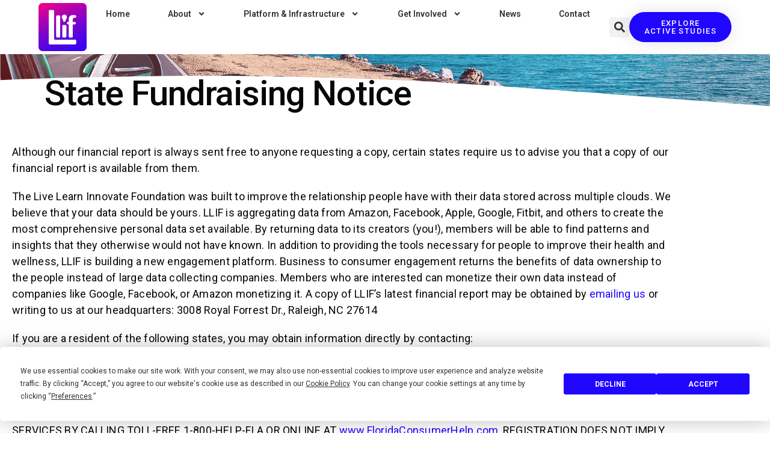

--- FILE ---
content_type: text/html; charset=UTF-8
request_url: https://llif.org/state-fundraising-notice/
body_size: 24756
content:
<!doctype html>
<html dir="ltr" lang="en-US" prefix="og: https://ogp.me/ns#">
<head>
	<meta charset="UTF-8">
	<meta name="viewport" content="width=device-width, initial-scale=1">
	<link rel="profile" href="https://gmpg.org/xfn/11">
	<title>State Fundraising Notice » Live Learn Innovate Foundation</title>

		<!-- All in One SEO 4.9.3 - aioseo.com -->
	<meta name="description" content="Although our financial report is always sent free to anyone requesting a copy, certain states require us to advise you that a copy of our financial report is available from them. The Live Learn Innovate Foundation was built to improve the relationship people have with their data stored across multiple clouds. We believe that your" />
	<meta name="robots" content="max-image-preview:large" />
	<link rel="canonical" href="https://llif.org/state-fundraising-notice/" />
	<meta name="generator" content="All in One SEO (AIOSEO) 4.9.3" />
		<meta property="og:locale" content="en_US" />
		<meta property="og:site_name" content="Live Learn Innovate Foundation" />
		<meta property="og:type" content="article" />
		<meta property="og:title" content="State Fundraising Notice » Live Learn Innovate Foundation" />
		<meta property="og:description" content="Although our financial report is always sent free to anyone requesting a copy, certain states require us to advise you that a copy of our financial report is available from them. The Live Learn Innovate Foundation was built to improve the relationship people have with their data stored across multiple clouds. We believe that your" />
		<meta property="og:url" content="https://llif.org/state-fundraising-notice/" />
		<meta property="og:image" content="https://llif.elementor.cloud/wp-content/uploads/2022/05/llif-logo-google-workspace.png" />
		<meta property="og:image:secure_url" content="https://llif.elementor.cloud/wp-content/uploads/2022/05/llif-logo-google-workspace.png" />
		<meta property="article:published_time" content="2022-07-26T19:29:01+00:00" />
		<meta property="article:modified_time" content="2022-09-06T19:12:05+00:00" />
		<meta property="article:publisher" content="https://facebook.com/lliforg" />
		<meta name="twitter:card" content="summary_large_image" />
		<meta name="twitter:site" content="@lliforg" />
		<meta name="twitter:title" content="State Fundraising Notice » Live Learn Innovate Foundation" />
		<meta name="twitter:description" content="Although our financial report is always sent free to anyone requesting a copy, certain states require us to advise you that a copy of our financial report is available from them. The Live Learn Innovate Foundation was built to improve the relationship people have with their data stored across multiple clouds. We believe that your" />
		<meta name="twitter:creator" content="@lliforg" />
		<meta name="twitter:image" content="https://llif.elementor.cloud/wp-content/uploads/2022/05/llif-logo-google-workspace.png" />
		<meta name="twitter:label1" content="Written by" />
		<meta name="twitter:data1" content="LLIF" />
		<meta name="twitter:label2" content="Est. reading time" />
		<meta name="twitter:data2" content="4 minutes" />
		<script type="application/ld+json" class="aioseo-schema">
			{"@context":"https:\/\/schema.org","@graph":[{"@type":"BreadcrumbList","@id":"https:\/\/llif.org\/state-fundraising-notice\/#breadcrumblist","itemListElement":[{"@type":"ListItem","@id":"https:\/\/llif.org#listItem","position":1,"name":"Home","item":"https:\/\/llif.org","nextItem":{"@type":"ListItem","@id":"https:\/\/llif.org\/state-fundraising-notice\/#listItem","name":"State Fundraising Notice"}},{"@type":"ListItem","@id":"https:\/\/llif.org\/state-fundraising-notice\/#listItem","position":2,"name":"State Fundraising Notice","previousItem":{"@type":"ListItem","@id":"https:\/\/llif.org#listItem","name":"Home"}}]},{"@type":"Organization","@id":"https:\/\/llif.org\/#organization","name":"Live Learn Innovate Foundation","description":"Nonprofit Data Lake","url":"https:\/\/llif.org\/","logo":{"@type":"ImageObject","url":"https:\/\/llif.elementor.cloud\/wp-content\/uploads\/2022\/06\/2021-logo-gradient.png","@id":"https:\/\/llif.org\/state-fundraising-notice\/#organizationLogo"},"image":{"@id":"https:\/\/llif.org\/state-fundraising-notice\/#organizationLogo"},"sameAs":["https:\/\/facebook.com\/lliforg","https:\/\/x.com\/lliforg","https:\/\/instagram.com\/lliforg","https:\/\/pinterest.com\/lliforg","https:\/\/www.youtube.com\/channel\/UCgl49JuiO-sO0-oL0Fswr2g","https:\/\/www.linkedin.com\/company\/lliforg"]},{"@type":"WebPage","@id":"https:\/\/llif.org\/state-fundraising-notice\/#webpage","url":"https:\/\/llif.org\/state-fundraising-notice\/","name":"State Fundraising Notice \u00bb Live Learn Innovate Foundation","description":"Although our financial report is always sent free to anyone requesting a copy, certain states require us to advise you that a copy of our financial report is available from them. The Live Learn Innovate Foundation was built to improve the relationship people have with their data stored across multiple clouds. We believe that your","inLanguage":"en-US","isPartOf":{"@id":"https:\/\/llif.org\/#website"},"breadcrumb":{"@id":"https:\/\/llif.org\/state-fundraising-notice\/#breadcrumblist"},"datePublished":"2022-07-26T14:29:01-05:00","dateModified":"2022-09-07T01:12:05-05:00"},{"@type":"WebSite","@id":"https:\/\/llif.org\/#website","url":"https:\/\/llif.org\/","name":"Live Learn Innovate Foundation","alternateName":"LLIF.org","description":"Nonprofit Data Lake","inLanguage":"en-US","publisher":{"@id":"https:\/\/llif.org\/#organization"}}]}
		</script>
		<!-- All in One SEO -->

<!-- Google tag (gtag.js) consent mode dataLayer added by Site Kit -->
<script id="google_gtagjs-js-consent-mode-data-layer">
window.dataLayer = window.dataLayer || [];function gtag(){dataLayer.push(arguments);}
gtag('consent', 'default', {"ad_personalization":"denied","ad_storage":"denied","ad_user_data":"denied","analytics_storage":"denied","functionality_storage":"denied","security_storage":"denied","personalization_storage":"denied","region":["AT","BE","BG","CH","CY","CZ","DE","DK","EE","ES","FI","FR","GB","GR","HR","HU","IE","IS","IT","LI","LT","LU","LV","MT","NL","NO","PL","PT","RO","SE","SI","SK"],"wait_for_update":500});
window._googlesitekitConsentCategoryMap = {"statistics":["analytics_storage"],"marketing":["ad_storage","ad_user_data","ad_personalization"],"functional":["functionality_storage","security_storage"],"preferences":["personalization_storage"]};
window._googlesitekitConsents = {"ad_personalization":"denied","ad_storage":"denied","ad_user_data":"denied","analytics_storage":"denied","functionality_storage":"denied","security_storage":"denied","personalization_storage":"denied","region":["AT","BE","BG","CH","CY","CZ","DE","DK","EE","ES","FI","FR","GB","GR","HR","HU","IE","IS","IT","LI","LT","LU","LV","MT","NL","NO","PL","PT","RO","SE","SI","SK"],"wait_for_update":500};
</script>
<!-- End Google tag (gtag.js) consent mode dataLayer added by Site Kit -->
<link rel='dns-prefetch' href='//www.googletagmanager.com' />
<link rel="alternate" type="application/rss+xml" title="Live Learn Innovate Foundation &raquo; Feed" href="https://llif.org/feed/" />
<link rel="alternate" type="application/rss+xml" title="Live Learn Innovate Foundation &raquo; Comments Feed" href="https://llif.org/comments/feed/" />
<link rel="alternate" title="oEmbed (JSON)" type="application/json+oembed" href="https://llif.org/wp-json/oembed/1.0/embed?url=https%3A%2F%2Fllif.org%2Fstate-fundraising-notice%2F" />
<link rel="alternate" title="oEmbed (XML)" type="text/xml+oembed" href="https://llif.org/wp-json/oembed/1.0/embed?url=https%3A%2F%2Fllif.org%2Fstate-fundraising-notice%2F&#038;format=xml" />
		<style>
			.lazyload,
			.lazyloading {
				max-width: 100%;
			}
		</style>
		<style id='wp-img-auto-sizes-contain-inline-css'>
img:is([sizes=auto i],[sizes^="auto," i]){contain-intrinsic-size:3000px 1500px}
/*# sourceURL=wp-img-auto-sizes-contain-inline-css */
</style>
<style id='wp-emoji-styles-inline-css'>

	img.wp-smiley, img.emoji {
		display: inline !important;
		border: none !important;
		box-shadow: none !important;
		height: 1em !important;
		width: 1em !important;
		margin: 0 0.07em !important;
		vertical-align: -0.1em !important;
		background: none !important;
		padding: 0 !important;
	}
/*# sourceURL=wp-emoji-styles-inline-css */
</style>
<link rel='stylesheet' id='wp-block-library-css' href='https://llif.org/wp-includes/css/dist/block-library/style.min.css?ver=6.9' media='all' />
<link rel='stylesheet' id='aioseo/css/src/vue/standalone/blocks/table-of-contents/global.scss-css' href='https://llif.org/wp-content/plugins/all-in-one-seo-pack/dist/Lite/assets/css/table-of-contents/global.e90f6d47.css?ver=4.9.3' media='all' />
<style id='global-styles-inline-css'>
:root{--wp--preset--aspect-ratio--square: 1;--wp--preset--aspect-ratio--4-3: 4/3;--wp--preset--aspect-ratio--3-4: 3/4;--wp--preset--aspect-ratio--3-2: 3/2;--wp--preset--aspect-ratio--2-3: 2/3;--wp--preset--aspect-ratio--16-9: 16/9;--wp--preset--aspect-ratio--9-16: 9/16;--wp--preset--color--black: #000000;--wp--preset--color--cyan-bluish-gray: #abb8c3;--wp--preset--color--white: #ffffff;--wp--preset--color--pale-pink: #f78da7;--wp--preset--color--vivid-red: #cf2e2e;--wp--preset--color--luminous-vivid-orange: #ff6900;--wp--preset--color--luminous-vivid-amber: #fcb900;--wp--preset--color--light-green-cyan: #7bdcb5;--wp--preset--color--vivid-green-cyan: #00d084;--wp--preset--color--pale-cyan-blue: #8ed1fc;--wp--preset--color--vivid-cyan-blue: #0693e3;--wp--preset--color--vivid-purple: #9b51e0;--wp--preset--gradient--vivid-cyan-blue-to-vivid-purple: linear-gradient(135deg,rgb(6,147,227) 0%,rgb(155,81,224) 100%);--wp--preset--gradient--light-green-cyan-to-vivid-green-cyan: linear-gradient(135deg,rgb(122,220,180) 0%,rgb(0,208,130) 100%);--wp--preset--gradient--luminous-vivid-amber-to-luminous-vivid-orange: linear-gradient(135deg,rgb(252,185,0) 0%,rgb(255,105,0) 100%);--wp--preset--gradient--luminous-vivid-orange-to-vivid-red: linear-gradient(135deg,rgb(255,105,0) 0%,rgb(207,46,46) 100%);--wp--preset--gradient--very-light-gray-to-cyan-bluish-gray: linear-gradient(135deg,rgb(238,238,238) 0%,rgb(169,184,195) 100%);--wp--preset--gradient--cool-to-warm-spectrum: linear-gradient(135deg,rgb(74,234,220) 0%,rgb(151,120,209) 20%,rgb(207,42,186) 40%,rgb(238,44,130) 60%,rgb(251,105,98) 80%,rgb(254,248,76) 100%);--wp--preset--gradient--blush-light-purple: linear-gradient(135deg,rgb(255,206,236) 0%,rgb(152,150,240) 100%);--wp--preset--gradient--blush-bordeaux: linear-gradient(135deg,rgb(254,205,165) 0%,rgb(254,45,45) 50%,rgb(107,0,62) 100%);--wp--preset--gradient--luminous-dusk: linear-gradient(135deg,rgb(255,203,112) 0%,rgb(199,81,192) 50%,rgb(65,88,208) 100%);--wp--preset--gradient--pale-ocean: linear-gradient(135deg,rgb(255,245,203) 0%,rgb(182,227,212) 50%,rgb(51,167,181) 100%);--wp--preset--gradient--electric-grass: linear-gradient(135deg,rgb(202,248,128) 0%,rgb(113,206,126) 100%);--wp--preset--gradient--midnight: linear-gradient(135deg,rgb(2,3,129) 0%,rgb(40,116,252) 100%);--wp--preset--font-size--small: 13px;--wp--preset--font-size--medium: 20px;--wp--preset--font-size--large: 36px;--wp--preset--font-size--x-large: 42px;--wp--preset--spacing--20: 0.44rem;--wp--preset--spacing--30: 0.67rem;--wp--preset--spacing--40: 1rem;--wp--preset--spacing--50: 1.5rem;--wp--preset--spacing--60: 2.25rem;--wp--preset--spacing--70: 3.38rem;--wp--preset--spacing--80: 5.06rem;--wp--preset--shadow--natural: 6px 6px 9px rgba(0, 0, 0, 0.2);--wp--preset--shadow--deep: 12px 12px 50px rgba(0, 0, 0, 0.4);--wp--preset--shadow--sharp: 6px 6px 0px rgba(0, 0, 0, 0.2);--wp--preset--shadow--outlined: 6px 6px 0px -3px rgb(255, 255, 255), 6px 6px rgb(0, 0, 0);--wp--preset--shadow--crisp: 6px 6px 0px rgb(0, 0, 0);}:root { --wp--style--global--content-size: 800px;--wp--style--global--wide-size: 1200px; }:where(body) { margin: 0; }.wp-site-blocks > .alignleft { float: left; margin-right: 2em; }.wp-site-blocks > .alignright { float: right; margin-left: 2em; }.wp-site-blocks > .aligncenter { justify-content: center; margin-left: auto; margin-right: auto; }:where(.wp-site-blocks) > * { margin-block-start: 24px; margin-block-end: 0; }:where(.wp-site-blocks) > :first-child { margin-block-start: 0; }:where(.wp-site-blocks) > :last-child { margin-block-end: 0; }:root { --wp--style--block-gap: 24px; }:root :where(.is-layout-flow) > :first-child{margin-block-start: 0;}:root :where(.is-layout-flow) > :last-child{margin-block-end: 0;}:root :where(.is-layout-flow) > *{margin-block-start: 24px;margin-block-end: 0;}:root :where(.is-layout-constrained) > :first-child{margin-block-start: 0;}:root :where(.is-layout-constrained) > :last-child{margin-block-end: 0;}:root :where(.is-layout-constrained) > *{margin-block-start: 24px;margin-block-end: 0;}:root :where(.is-layout-flex){gap: 24px;}:root :where(.is-layout-grid){gap: 24px;}.is-layout-flow > .alignleft{float: left;margin-inline-start: 0;margin-inline-end: 2em;}.is-layout-flow > .alignright{float: right;margin-inline-start: 2em;margin-inline-end: 0;}.is-layout-flow > .aligncenter{margin-left: auto !important;margin-right: auto !important;}.is-layout-constrained > .alignleft{float: left;margin-inline-start: 0;margin-inline-end: 2em;}.is-layout-constrained > .alignright{float: right;margin-inline-start: 2em;margin-inline-end: 0;}.is-layout-constrained > .aligncenter{margin-left: auto !important;margin-right: auto !important;}.is-layout-constrained > :where(:not(.alignleft):not(.alignright):not(.alignfull)){max-width: var(--wp--style--global--content-size);margin-left: auto !important;margin-right: auto !important;}.is-layout-constrained > .alignwide{max-width: var(--wp--style--global--wide-size);}body .is-layout-flex{display: flex;}.is-layout-flex{flex-wrap: wrap;align-items: center;}.is-layout-flex > :is(*, div){margin: 0;}body .is-layout-grid{display: grid;}.is-layout-grid > :is(*, div){margin: 0;}body{padding-top: 0px;padding-right: 0px;padding-bottom: 0px;padding-left: 0px;}a:where(:not(.wp-element-button)){text-decoration: underline;}:root :where(.wp-element-button, .wp-block-button__link){background-color: #32373c;border-width: 0;color: #fff;font-family: inherit;font-size: inherit;font-style: inherit;font-weight: inherit;letter-spacing: inherit;line-height: inherit;padding-top: calc(0.667em + 2px);padding-right: calc(1.333em + 2px);padding-bottom: calc(0.667em + 2px);padding-left: calc(1.333em + 2px);text-decoration: none;text-transform: inherit;}.has-black-color{color: var(--wp--preset--color--black) !important;}.has-cyan-bluish-gray-color{color: var(--wp--preset--color--cyan-bluish-gray) !important;}.has-white-color{color: var(--wp--preset--color--white) !important;}.has-pale-pink-color{color: var(--wp--preset--color--pale-pink) !important;}.has-vivid-red-color{color: var(--wp--preset--color--vivid-red) !important;}.has-luminous-vivid-orange-color{color: var(--wp--preset--color--luminous-vivid-orange) !important;}.has-luminous-vivid-amber-color{color: var(--wp--preset--color--luminous-vivid-amber) !important;}.has-light-green-cyan-color{color: var(--wp--preset--color--light-green-cyan) !important;}.has-vivid-green-cyan-color{color: var(--wp--preset--color--vivid-green-cyan) !important;}.has-pale-cyan-blue-color{color: var(--wp--preset--color--pale-cyan-blue) !important;}.has-vivid-cyan-blue-color{color: var(--wp--preset--color--vivid-cyan-blue) !important;}.has-vivid-purple-color{color: var(--wp--preset--color--vivid-purple) !important;}.has-black-background-color{background-color: var(--wp--preset--color--black) !important;}.has-cyan-bluish-gray-background-color{background-color: var(--wp--preset--color--cyan-bluish-gray) !important;}.has-white-background-color{background-color: var(--wp--preset--color--white) !important;}.has-pale-pink-background-color{background-color: var(--wp--preset--color--pale-pink) !important;}.has-vivid-red-background-color{background-color: var(--wp--preset--color--vivid-red) !important;}.has-luminous-vivid-orange-background-color{background-color: var(--wp--preset--color--luminous-vivid-orange) !important;}.has-luminous-vivid-amber-background-color{background-color: var(--wp--preset--color--luminous-vivid-amber) !important;}.has-light-green-cyan-background-color{background-color: var(--wp--preset--color--light-green-cyan) !important;}.has-vivid-green-cyan-background-color{background-color: var(--wp--preset--color--vivid-green-cyan) !important;}.has-pale-cyan-blue-background-color{background-color: var(--wp--preset--color--pale-cyan-blue) !important;}.has-vivid-cyan-blue-background-color{background-color: var(--wp--preset--color--vivid-cyan-blue) !important;}.has-vivid-purple-background-color{background-color: var(--wp--preset--color--vivid-purple) !important;}.has-black-border-color{border-color: var(--wp--preset--color--black) !important;}.has-cyan-bluish-gray-border-color{border-color: var(--wp--preset--color--cyan-bluish-gray) !important;}.has-white-border-color{border-color: var(--wp--preset--color--white) !important;}.has-pale-pink-border-color{border-color: var(--wp--preset--color--pale-pink) !important;}.has-vivid-red-border-color{border-color: var(--wp--preset--color--vivid-red) !important;}.has-luminous-vivid-orange-border-color{border-color: var(--wp--preset--color--luminous-vivid-orange) !important;}.has-luminous-vivid-amber-border-color{border-color: var(--wp--preset--color--luminous-vivid-amber) !important;}.has-light-green-cyan-border-color{border-color: var(--wp--preset--color--light-green-cyan) !important;}.has-vivid-green-cyan-border-color{border-color: var(--wp--preset--color--vivid-green-cyan) !important;}.has-pale-cyan-blue-border-color{border-color: var(--wp--preset--color--pale-cyan-blue) !important;}.has-vivid-cyan-blue-border-color{border-color: var(--wp--preset--color--vivid-cyan-blue) !important;}.has-vivid-purple-border-color{border-color: var(--wp--preset--color--vivid-purple) !important;}.has-vivid-cyan-blue-to-vivid-purple-gradient-background{background: var(--wp--preset--gradient--vivid-cyan-blue-to-vivid-purple) !important;}.has-light-green-cyan-to-vivid-green-cyan-gradient-background{background: var(--wp--preset--gradient--light-green-cyan-to-vivid-green-cyan) !important;}.has-luminous-vivid-amber-to-luminous-vivid-orange-gradient-background{background: var(--wp--preset--gradient--luminous-vivid-amber-to-luminous-vivid-orange) !important;}.has-luminous-vivid-orange-to-vivid-red-gradient-background{background: var(--wp--preset--gradient--luminous-vivid-orange-to-vivid-red) !important;}.has-very-light-gray-to-cyan-bluish-gray-gradient-background{background: var(--wp--preset--gradient--very-light-gray-to-cyan-bluish-gray) !important;}.has-cool-to-warm-spectrum-gradient-background{background: var(--wp--preset--gradient--cool-to-warm-spectrum) !important;}.has-blush-light-purple-gradient-background{background: var(--wp--preset--gradient--blush-light-purple) !important;}.has-blush-bordeaux-gradient-background{background: var(--wp--preset--gradient--blush-bordeaux) !important;}.has-luminous-dusk-gradient-background{background: var(--wp--preset--gradient--luminous-dusk) !important;}.has-pale-ocean-gradient-background{background: var(--wp--preset--gradient--pale-ocean) !important;}.has-electric-grass-gradient-background{background: var(--wp--preset--gradient--electric-grass) !important;}.has-midnight-gradient-background{background: var(--wp--preset--gradient--midnight) !important;}.has-small-font-size{font-size: var(--wp--preset--font-size--small) !important;}.has-medium-font-size{font-size: var(--wp--preset--font-size--medium) !important;}.has-large-font-size{font-size: var(--wp--preset--font-size--large) !important;}.has-x-large-font-size{font-size: var(--wp--preset--font-size--x-large) !important;}
:root :where(.wp-block-pullquote){font-size: 1.5em;line-height: 1.6;}
/*# sourceURL=global-styles-inline-css */
</style>
<link rel='stylesheet' id='woocommerce-layout-css' href='https://llif.org/wp-content/plugins/woocommerce/assets/css/woocommerce-layout.css?ver=10.4.3' media='all' />
<link rel='stylesheet' id='woocommerce-smallscreen-css' href='https://llif.org/wp-content/plugins/woocommerce/assets/css/woocommerce-smallscreen.css?ver=10.4.3' media='only screen and (max-width: 768px)' />
<link rel='stylesheet' id='woocommerce-general-css' href='https://llif.org/wp-content/plugins/woocommerce/assets/css/woocommerce.css?ver=10.4.3' media='all' />
<style id='woocommerce-inline-inline-css'>
.woocommerce form .form-row .required { visibility: visible; }
/*# sourceURL=woocommerce-inline-inline-css */
</style>
<link rel='stylesheet' id='hello-elementor-css' href='https://llif.org/wp-content/themes/hello-elementor/assets/css/reset.css?ver=3.4.5' media='all' />
<link rel='stylesheet' id='hello-elementor-theme-style-css' href='https://llif.org/wp-content/themes/hello-elementor/assets/css/theme.css?ver=3.4.5' media='all' />
<link rel='stylesheet' id='hello-elementor-header-footer-css' href='https://llif.org/wp-content/themes/hello-elementor/assets/css/header-footer.css?ver=3.4.5' media='all' />
<link rel='stylesheet' id='elementor-frontend-css' href='https://llif.org/wp-content/plugins/elementor/assets/css/frontend.min.css?ver=3.34.1' media='all' />
<link rel='stylesheet' id='elementor-post-2484-css' href='https://llif.org/wp-content/uploads/elementor/css/post-2484.css?ver=1768833366' media='all' />
<link rel='stylesheet' id='widget-image-css' href='https://llif.org/wp-content/plugins/elementor/assets/css/widget-image.min.css?ver=3.34.1' media='all' />
<link rel='stylesheet' id='widget-nav-menu-css' href='https://llif.org/wp-content/plugins/elementor-pro/assets/css/widget-nav-menu.min.css?ver=3.34.0' media='all' />
<link rel='stylesheet' id='widget-search-form-css' href='https://llif.org/wp-content/plugins/elementor-pro/assets/css/widget-search-form.min.css?ver=3.34.0' media='all' />
<link rel='stylesheet' id='e-sticky-css' href='https://llif.org/wp-content/plugins/elementor-pro/assets/css/modules/sticky.min.css?ver=3.34.0' media='all' />
<link rel='stylesheet' id='e-animation-fadeInDown-css' href='https://llif.org/wp-content/plugins/elementor/assets/lib/animations/styles/fadeInDown.min.css?ver=3.34.1' media='all' />
<link rel='stylesheet' id='widget-heading-css' href='https://llif.org/wp-content/plugins/elementor/assets/css/widget-heading.min.css?ver=3.34.1' media='all' />
<link rel='stylesheet' id='widget-form-css' href='https://llif.org/wp-content/plugins/elementor-pro/assets/css/widget-form.min.css?ver=3.34.0' media='all' />
<link rel='stylesheet' id='widget-icon-list-css' href='https://llif.org/wp-content/plugins/elementor/assets/css/widget-icon-list.min.css?ver=3.34.1' media='all' />
<link rel='stylesheet' id='e-animation-push-css' href='https://llif.org/wp-content/plugins/elementor/assets/lib/animations/styles/e-animation-push.min.css?ver=3.34.1' media='all' />
<link rel='stylesheet' id='widget-social-icons-css' href='https://llif.org/wp-content/plugins/elementor/assets/css/widget-social-icons.min.css?ver=3.34.1' media='all' />
<link rel='stylesheet' id='e-apple-webkit-css' href='https://llif.org/wp-content/plugins/elementor/assets/css/conditionals/apple-webkit.min.css?ver=3.34.1' media='all' />
<link rel='stylesheet' id='e-shapes-css' href='https://llif.org/wp-content/plugins/elementor/assets/css/conditionals/shapes.min.css?ver=3.34.1' media='all' />
<link rel='stylesheet' id='elementor-post-10665-css' href='https://llif.org/wp-content/uploads/elementor/css/post-10665.css?ver=1768833367' media='all' />
<link rel='stylesheet' id='elementor-post-330-css' href='https://llif.org/wp-content/uploads/elementor/css/post-330.css?ver=1768833367' media='all' />
<link rel='stylesheet' id='elementor-post-1743-css' href='https://llif.org/wp-content/uploads/elementor/css/post-1743.css?ver=1768833367' media='all' />
<link rel='stylesheet' id='elementor-gf-roboto-css' href='https://fonts.googleapis.com/css?family=Roboto:100,100italic,200,200italic,300,300italic,400,400italic,500,500italic,600,600italic,700,700italic,800,800italic,900,900italic&#038;display=auto' media='all' />
<link rel='stylesheet' id='elementor-gf-fjallaone-css' href='https://fonts.googleapis.com/css?family=Fjalla+One:100,100italic,200,200italic,300,300italic,400,400italic,500,500italic,600,600italic,700,700italic,800,800italic,900,900italic&#038;display=auto' media='all' />
<script src="https://llif.org/wp-includes/js/jquery/jquery.min.js?ver=3.7.1" id="jquery-core-js"></script>
<script src="https://llif.org/wp-includes/js/jquery/jquery-migrate.min.js?ver=3.4.1" id="jquery-migrate-js"></script>
<script src="https://llif.org/wp-content/plugins/woocommerce/assets/js/jquery-blockui/jquery.blockUI.min.js?ver=2.7.0-wc.10.4.3" id="wc-jquery-blockui-js" defer data-wp-strategy="defer"></script>
<script id="wc-add-to-cart-js-extra">
var wc_add_to_cart_params = {"ajax_url":"/wp-admin/admin-ajax.php","wc_ajax_url":"/?wc-ajax=%%endpoint%%","i18n_view_cart":"View cart","cart_url":"https://llif.org/shop/cart/","is_cart":"","cart_redirect_after_add":"no"};
//# sourceURL=wc-add-to-cart-js-extra
</script>
<script src="https://llif.org/wp-content/plugins/woocommerce/assets/js/frontend/add-to-cart.min.js?ver=10.4.3" id="wc-add-to-cart-js" defer data-wp-strategy="defer"></script>
<script src="https://llif.org/wp-content/plugins/woocommerce/assets/js/js-cookie/js.cookie.min.js?ver=2.1.4-wc.10.4.3" id="wc-js-cookie-js" defer data-wp-strategy="defer"></script>
<script id="woocommerce-js-extra">
var woocommerce_params = {"ajax_url":"/wp-admin/admin-ajax.php","wc_ajax_url":"/?wc-ajax=%%endpoint%%","i18n_password_show":"Show password","i18n_password_hide":"Hide password"};
//# sourceURL=woocommerce-js-extra
</script>
<script src="https://llif.org/wp-content/plugins/woocommerce/assets/js/frontend/woocommerce.min.js?ver=10.4.3" id="woocommerce-js" defer data-wp-strategy="defer"></script>
<script id="WCPAY_ASSETS-js-extra">
var wcpayAssets = {"url":"https://llif.org/wp-content/plugins/woocommerce-payments/dist/"};
//# sourceURL=WCPAY_ASSETS-js-extra
</script>

<!-- Google tag (gtag.js) snippet added by Site Kit -->
<!-- Google Analytics snippet added by Site Kit -->
<script src="https://www.googletagmanager.com/gtag/js?id=G-VZDRNQ925X" id="google_gtagjs-js" async></script>
<script id="google_gtagjs-js-after">
window.dataLayer = window.dataLayer || [];function gtag(){dataLayer.push(arguments);}
gtag("set","linker",{"domains":["llif.org"]});
gtag("js", new Date());
gtag("set", "developer_id.dZTNiMT", true);
gtag("config", "G-VZDRNQ925X", {"googlesitekit_post_type":"page"});
//# sourceURL=google_gtagjs-js-after
</script>
<link rel="https://api.w.org/" href="https://llif.org/wp-json/" /><link rel="alternate" title="JSON" type="application/json" href="https://llif.org/wp-json/wp/v2/pages/1735" /><link rel="EditURI" type="application/rsd+xml" title="RSD" href="https://llif.org/xmlrpc.php?rsd" />
<meta name="generator" content="WordPress 6.9" />
<meta name="generator" content="WooCommerce 10.4.3" />
<link rel='shortlink' href='https://llif.org/?p=1735' />
<meta name="generator" content="Site Kit by Google 1.170.0" /><script>
    !function(t,e){var o,n,p,r;e.__SV||(window.posthog=e,e._i=[],e.init=function(i,s,a){function g(t,e){var o=e.split(".");2==o.length&&(t=t[o[0]],e=o[1]),t[e]=function(){t.push([e].concat(Array.prototype.slice.call(arguments,0)))}}(p=t.createElement("script")).type="text/javascript",p.crossOrigin="anonymous",p.async=!0,p.src=s.api_host.replace(".i.posthog.com","-assets.i.posthog.com")+"/static/array.js",(r=t.getElementsByTagName("script")[0]).parentNode.insertBefore(p,r);var u=e;for(void 0!==a?u=e[a]=[]:a="posthog",u.people=u.people||[],u.toString=function(t){var e="posthog";return"posthog"!==a&&(e+="."+a),t||(e+=" (stub)"),e},u.people.toString=function(){return u.toString(1)+".people (stub)"},o="init capture register register_once register_for_session unregister unregister_for_session getFeatureFlag getFeatureFlagPayload isFeatureEnabled reloadFeatureFlags updateEarlyAccessFeatureEnrollment getEarlyAccessFeatures on onFeatureFlags onSessionId getSurveys getActiveMatchingSurveys renderSurvey canRenderSurvey getNextSurveyStep identify setPersonProperties group resetGroups setPersonPropertiesForFlags resetPersonPropertiesForFlags setGroupPropertiesForFlags resetGroupPropertiesForFlags reset get_distinct_id getGroups get_session_id get_session_replay_url alias set_config startSessionRecording stopSessionRecording sessionRecordingStarted captureException loadToolbar get_property getSessionProperty createPersonProfile opt_in_capturing opt_out_capturing has_opted_in_capturing has_opted_out_capturing clear_opt_in_out_capturing debug".split(" "),n=0;n<o.length;n++)g(u,o[n]);e._i.push([i,s,a])},e.__SV=1)}(document,window.posthog||[]);
    posthog.init('phc_9ixRJLTK4y5tjf3W4upejkCyPFhUu6VBG7lBb56VqK2',{api_host:'https://us.i.posthog.com', defaults:'2025-05-24'})
</script>
		<script>
			document.documentElement.className = document.documentElement.className.replace('no-js', 'js');
		</script>
				<style>
			.no-js img.lazyload {
				display: none;
			}

			figure.wp-block-image img.lazyloading {
				min-width: 150px;
			}

			.lazyload,
			.lazyloading {
				--smush-placeholder-width: 100px;
				--smush-placeholder-aspect-ratio: 1/1;
				width: var(--smush-image-width, var(--smush-placeholder-width)) !important;
				aspect-ratio: var(--smush-image-aspect-ratio, var(--smush-placeholder-aspect-ratio)) !important;
			}

						.lazyload, .lazyloading {
				opacity: 0;
			}

			.lazyloaded {
				opacity: 1;
				transition: opacity 300ms;
				transition-delay: 0ms;
			}

					</style>
			<noscript><style>.woocommerce-product-gallery{ opacity: 1 !important; }</style></noscript>
	<meta name="generator" content="Elementor 3.34.1; features: e_font_icon_svg, additional_custom_breakpoints; settings: css_print_method-external, google_font-enabled, font_display-auto">
<script
  type="text/javascript"
  src="https://app.termly.io/embed.min.js"
  data-auto-block="on"
  data-website-uuid="a88f82b0-17c5-4933-b006-0aaa3ff8e5b5"
></script>
<!-- Google Tag Manager -->
<script>(function(w,d,s,l,i){w[l]=w[l]||[];w[l].push({'gtm.start':
new Date().getTime(),event:'gtm.js'});var f=d.getElementsByTagName(s)[0],
j=d.createElement(s),dl=l!='dataLayer'?'&l='+l:'';j.async=true;j.src=
'https://www.googletagmanager.com/gtm.js?id='+i+dl;f.parentNode.insertBefore(j,f);
})(window,document,'script','dataLayer','GTM-5DLDRT9');</script>
<!-- End Google Tag Manager -->

<meta name="facebook-domain-verification" content="2n5x7q9nl7cy1yocml2yrrp2abwa97" />
			<style>
				.e-con.e-parent:nth-of-type(n+4):not(.e-lazyloaded):not(.e-no-lazyload),
				.e-con.e-parent:nth-of-type(n+4):not(.e-lazyloaded):not(.e-no-lazyload) * {
					background-image: none !important;
				}
				@media screen and (max-height: 1024px) {
					.e-con.e-parent:nth-of-type(n+3):not(.e-lazyloaded):not(.e-no-lazyload),
					.e-con.e-parent:nth-of-type(n+3):not(.e-lazyloaded):not(.e-no-lazyload) * {
						background-image: none !important;
					}
				}
				@media screen and (max-height: 640px) {
					.e-con.e-parent:nth-of-type(n+2):not(.e-lazyloaded):not(.e-no-lazyload),
					.e-con.e-parent:nth-of-type(n+2):not(.e-lazyloaded):not(.e-no-lazyload) * {
						background-image: none !important;
					}
				}
			</style>
			<link rel="icon" href="https://llif.org/wp-content/uploads/2022/07/favicon-gradient-100x100.png" sizes="32x32" />
<link rel="icon" href="https://llif.org/wp-content/uploads/2022/07/favicon-gradient.png" sizes="192x192" />
<link rel="apple-touch-icon" href="https://llif.org/wp-content/uploads/2022/07/favicon-gradient.png" />
<meta name="msapplication-TileImage" content="https://llif.org/wp-content/uploads/2022/07/favicon-gradient.png" />
<meta name="traceparent" content="00-9c0a59b4ca07b1bb0000001768867843-9c0a59b4ca07b1bb-01"></head>
<body class="wp-singular page-template-default page page-id-1735 wp-custom-logo wp-embed-responsive wp-theme-hello-elementor theme-hello-elementor woocommerce-no-js ally-default hello-elementor-default elementor-default elementor-kit-2484 elementor-page-1743">

<!-- Google Tag Manager (noscript) -->
<noscript><iframe data-src="https://www.googletagmanager.com/ns.html?id=GTM-5DLDRT9"
height="0" width="0" style="display:none;visibility:hidden" src="[data-uri]" class="lazyload" data-load-mode="1"></iframe></noscript>
<!-- End Google Tag Manager (noscript) -->

<a class="skip-link screen-reader-text" href="#content">Skip to content</a>

		<header data-elementor-type="header" data-elementor-id="10665" class="elementor elementor-10665 elementor-location-header" data-elementor-post-type="elementor_library">
			<div class="elementor-element elementor-element-221a80ba e-con-full hideheader e-flex elementor-invisible e-con e-parent" data-id="221a80ba" data-element_type="container" id="hide-header" data-settings="{&quot;background_background&quot;:&quot;classic&quot;,&quot;sticky&quot;:&quot;top&quot;,&quot;animation&quot;:&quot;fadeInDown&quot;,&quot;sticky_on&quot;:[&quot;desktop&quot;,&quot;tablet&quot;,&quot;mobile&quot;],&quot;sticky_offset&quot;:0,&quot;sticky_effects_offset&quot;:0,&quot;sticky_anchor_link_offset&quot;:0}">
				<div class="elementor-element elementor-element-2e657608 elementor-widget elementor-widget-image" data-id="2e657608" data-element_type="widget" data-widget_type="image.default">
				<div class="elementor-widget-container">
																<a href="https://llif.org">
							<img data-src="https://llif.org/wp-content/uploads/2023/04/2021-logo-gradient.svg" title="2021-logo-gradient" alt="best life live learn innovate foundation logo" src="[data-uri]" class="lazyload" />								</a>
															</div>
				</div>
				<div class="elementor-element elementor-element-bb4db2d elementor-nav-menu__text-align-center elementor-nav-menu__align-justify elementor-nav-menu--stretch elementor-widget__width-auto elementor-nav-menu--dropdown-tablet elementor-nav-menu--toggle elementor-nav-menu--burger elementor-widget elementor-widget-nav-menu" data-id="bb4db2d" data-element_type="widget" id="top-nav" data-settings="{&quot;submenu_icon&quot;:{&quot;value&quot;:&quot;&lt;svg aria-hidden=\&quot;true\&quot; class=\&quot;e-font-icon-svg e-fas-angle-down\&quot; viewBox=\&quot;0 0 320 512\&quot; xmlns=\&quot;http:\/\/www.w3.org\/2000\/svg\&quot;&gt;&lt;path d=\&quot;M143 352.3L7 216.3c-9.4-9.4-9.4-24.6 0-33.9l22.6-22.6c9.4-9.4 24.6-9.4 33.9 0l96.4 96.4 96.4-96.4c9.4-9.4 24.6-9.4 33.9 0l22.6 22.6c9.4 9.4 9.4 24.6 0 33.9l-136 136c-9.2 9.4-24.4 9.4-33.8 0z\&quot;&gt;&lt;\/path&gt;&lt;\/svg&gt;&quot;,&quot;library&quot;:&quot;fa-solid&quot;},&quot;full_width&quot;:&quot;stretch&quot;,&quot;layout&quot;:&quot;horizontal&quot;,&quot;toggle&quot;:&quot;burger&quot;}" data-widget_type="nav-menu.default">
				<div class="elementor-widget-container">
								<nav aria-label="Menu" class="elementor-nav-menu--main elementor-nav-menu__container elementor-nav-menu--layout-horizontal e--pointer-underline e--animation-fade">
				<ul id="menu-1-bb4db2d" class="elementor-nav-menu"><li class="menu-item menu-item-type-post_type menu-item-object-page menu-item-home menu-item-10668"><a href="https://llif.org/" class="elementor-item">Home</a></li>
<li class="menu-item menu-item-type-post_type menu-item-object-page menu-item-has-children menu-item-13822"><a href="https://llif.org/about/" class="elementor-item">About</a>
<ul class="sub-menu elementor-nav-menu--dropdown">
	<li class="menu-item menu-item-type-post_type menu-item-object-page menu-item-10682"><a href="https://llif.org/mission/" class="elementor-sub-item">Mission</a></li>
	<li class="menu-item menu-item-type-post_type menu-item-object-page menu-item-10681"><a href="https://llif.org/life-story/" class="elementor-sub-item">History</a></li>
	<li class="menu-item menu-item-type-post_type menu-item-object-page menu-item-10685"><a href="https://llif.org/mission/master-plan/" class="elementor-sub-item">Our Vision</a></li>
	<li class="menu-item menu-item-type-post_type menu-item-object-page menu-item-10687"><a href="https://llif.org/about/financial-reports/" class="elementor-sub-item">Financial Reports</a></li>
	<li class="menu-item menu-item-type-post_type menu-item-object-page menu-item-10684"><a href="https://llif.org/team/" class="elementor-sub-item">Team</a></li>
</ul>
</li>
<li class="menu-item menu-item-type-post_type menu-item-object-page menu-item-has-children menu-item-10692"><a href="https://llif.org/platform/" class="elementor-item">Platform &#038; Infrastructure</a>
<ul class="sub-menu elementor-nav-menu--dropdown">
	<li class="menu-item menu-item-type-post_type menu-item-object-page menu-item-10672"><a href="https://llif.org/use-cases/" class="elementor-sub-item">Use Cases Enabled by LLIF</a></li>
	<li class="menu-item menu-item-type-post_type menu-item-object-page menu-item-12939"><a href="https://llif.org/for-developers/" class="elementor-sub-item">For Developers</a></li>
	<li class="menu-item menu-item-type-post_type menu-item-object-page menu-item-10694"><a href="https://llif.org/life-help/" class="elementor-sub-item">Software Support</a></li>
</ul>
</li>
<li class="menu-item menu-item-type-post_type menu-item-object-page menu-item-has-children menu-item-10671"><a href="https://llif.org/get-involved/" class="elementor-item">Get Involved</a>
<ul class="sub-menu elementor-nav-menu--dropdown">
	<li class="menu-item menu-item-type-post_type menu-item-object-page menu-item-10704"><a href="https://llif.org/donate-now/" class="elementor-sub-item">Donate</a></li>
	<li class="menu-item menu-item-type-post_type menu-item-object-page menu-item-10688"><a href="https://llif.org/careers/" class="elementor-sub-item">Careers</a></li>
	<li class="menu-item menu-item-type-post_type menu-item-object-page menu-item-10705"><a href="https://llif.org/research-partnership/" class="elementor-sub-item">Research Partnership</a></li>
	<li class="menu-item menu-item-type-post_type menu-item-object-page menu-item-10706"><a href="https://llif.org/sponsors-and-partners/" class="elementor-sub-item">Sponsors &#038; Philanthropic Partners</a></li>
	<li class="menu-item menu-item-type-post_type menu-item-object-page menu-item-has-children menu-item-10673"><a href="https://llif.org/shop/" class="elementor-sub-item">Shop To Donate</a>
	<ul class="sub-menu elementor-nav-menu--dropdown">
		<li class="menu-item menu-item-type-post_type menu-item-object-page menu-item-10708"><a href="https://llif.org/shop/cart/" class="elementor-sub-item">Cart</a></li>
		<li class="menu-item menu-item-type-post_type menu-item-object-page menu-item-10709"><a href="https://llif.org/shop/checkout/" class="elementor-sub-item">Checkout</a></li>
		<li class="menu-item menu-item-type-post_type menu-item-object-page menu-item-10710"><a href="https://llif.org/shop/my-account/" class="elementor-sub-item">My account</a></li>
	</ul>
</li>
</ul>
</li>
<li class="menu-item menu-item-type-post_type menu-item-object-page menu-item-10674"><a href="https://llif.org/news/" class="elementor-item">News</a></li>
<li class="menu-item menu-item-type-post_type menu-item-object-page menu-item-10670"><a href="https://llif.org/contact-our-team/" class="elementor-item">Contact</a></li>
</ul>			</nav>
					<div class="elementor-menu-toggle" role="button" tabindex="0" aria-label="Menu Toggle" aria-expanded="false">
			<svg aria-hidden="true" role="presentation" class="elementor-menu-toggle__icon--open e-font-icon-svg e-eicon-menu-bar" viewBox="0 0 1000 1000" xmlns="http://www.w3.org/2000/svg"><path d="M104 333H896C929 333 958 304 958 271S929 208 896 208H104C71 208 42 237 42 271S71 333 104 333ZM104 583H896C929 583 958 554 958 521S929 458 896 458H104C71 458 42 487 42 521S71 583 104 583ZM104 833H896C929 833 958 804 958 771S929 708 896 708H104C71 708 42 737 42 771S71 833 104 833Z"></path></svg><svg aria-hidden="true" role="presentation" class="elementor-menu-toggle__icon--close e-font-icon-svg e-eicon-close" viewBox="0 0 1000 1000" xmlns="http://www.w3.org/2000/svg"><path d="M742 167L500 408 258 167C246 154 233 150 217 150 196 150 179 158 167 167 154 179 150 196 150 212 150 229 154 242 171 254L408 500 167 742C138 771 138 800 167 829 196 858 225 858 254 829L496 587 738 829C750 842 767 846 783 846 800 846 817 842 829 829 842 817 846 804 846 783 846 767 842 750 829 737L588 500 833 258C863 229 863 200 833 171 804 137 775 137 742 167Z"></path></svg>		</div>
					<nav class="elementor-nav-menu--dropdown elementor-nav-menu__container" aria-hidden="true">
				<ul id="menu-2-bb4db2d" class="elementor-nav-menu"><li class="menu-item menu-item-type-post_type menu-item-object-page menu-item-home menu-item-10668"><a href="https://llif.org/" class="elementor-item" tabindex="-1">Home</a></li>
<li class="menu-item menu-item-type-post_type menu-item-object-page menu-item-has-children menu-item-13822"><a href="https://llif.org/about/" class="elementor-item" tabindex="-1">About</a>
<ul class="sub-menu elementor-nav-menu--dropdown">
	<li class="menu-item menu-item-type-post_type menu-item-object-page menu-item-10682"><a href="https://llif.org/mission/" class="elementor-sub-item" tabindex="-1">Mission</a></li>
	<li class="menu-item menu-item-type-post_type menu-item-object-page menu-item-10681"><a href="https://llif.org/life-story/" class="elementor-sub-item" tabindex="-1">History</a></li>
	<li class="menu-item menu-item-type-post_type menu-item-object-page menu-item-10685"><a href="https://llif.org/mission/master-plan/" class="elementor-sub-item" tabindex="-1">Our Vision</a></li>
	<li class="menu-item menu-item-type-post_type menu-item-object-page menu-item-10687"><a href="https://llif.org/about/financial-reports/" class="elementor-sub-item" tabindex="-1">Financial Reports</a></li>
	<li class="menu-item menu-item-type-post_type menu-item-object-page menu-item-10684"><a href="https://llif.org/team/" class="elementor-sub-item" tabindex="-1">Team</a></li>
</ul>
</li>
<li class="menu-item menu-item-type-post_type menu-item-object-page menu-item-has-children menu-item-10692"><a href="https://llif.org/platform/" class="elementor-item" tabindex="-1">Platform &#038; Infrastructure</a>
<ul class="sub-menu elementor-nav-menu--dropdown">
	<li class="menu-item menu-item-type-post_type menu-item-object-page menu-item-10672"><a href="https://llif.org/use-cases/" class="elementor-sub-item" tabindex="-1">Use Cases Enabled by LLIF</a></li>
	<li class="menu-item menu-item-type-post_type menu-item-object-page menu-item-12939"><a href="https://llif.org/for-developers/" class="elementor-sub-item" tabindex="-1">For Developers</a></li>
	<li class="menu-item menu-item-type-post_type menu-item-object-page menu-item-10694"><a href="https://llif.org/life-help/" class="elementor-sub-item" tabindex="-1">Software Support</a></li>
</ul>
</li>
<li class="menu-item menu-item-type-post_type menu-item-object-page menu-item-has-children menu-item-10671"><a href="https://llif.org/get-involved/" class="elementor-item" tabindex="-1">Get Involved</a>
<ul class="sub-menu elementor-nav-menu--dropdown">
	<li class="menu-item menu-item-type-post_type menu-item-object-page menu-item-10704"><a href="https://llif.org/donate-now/" class="elementor-sub-item" tabindex="-1">Donate</a></li>
	<li class="menu-item menu-item-type-post_type menu-item-object-page menu-item-10688"><a href="https://llif.org/careers/" class="elementor-sub-item" tabindex="-1">Careers</a></li>
	<li class="menu-item menu-item-type-post_type menu-item-object-page menu-item-10705"><a href="https://llif.org/research-partnership/" class="elementor-sub-item" tabindex="-1">Research Partnership</a></li>
	<li class="menu-item menu-item-type-post_type menu-item-object-page menu-item-10706"><a href="https://llif.org/sponsors-and-partners/" class="elementor-sub-item" tabindex="-1">Sponsors &#038; Philanthropic Partners</a></li>
	<li class="menu-item menu-item-type-post_type menu-item-object-page menu-item-has-children menu-item-10673"><a href="https://llif.org/shop/" class="elementor-sub-item" tabindex="-1">Shop To Donate</a>
	<ul class="sub-menu elementor-nav-menu--dropdown">
		<li class="menu-item menu-item-type-post_type menu-item-object-page menu-item-10708"><a href="https://llif.org/shop/cart/" class="elementor-sub-item" tabindex="-1">Cart</a></li>
		<li class="menu-item menu-item-type-post_type menu-item-object-page menu-item-10709"><a href="https://llif.org/shop/checkout/" class="elementor-sub-item" tabindex="-1">Checkout</a></li>
		<li class="menu-item menu-item-type-post_type menu-item-object-page menu-item-10710"><a href="https://llif.org/shop/my-account/" class="elementor-sub-item" tabindex="-1">My account</a></li>
	</ul>
</li>
</ul>
</li>
<li class="menu-item menu-item-type-post_type menu-item-object-page menu-item-10674"><a href="https://llif.org/news/" class="elementor-item" tabindex="-1">News</a></li>
<li class="menu-item menu-item-type-post_type menu-item-object-page menu-item-10670"><a href="https://llif.org/contact-our-team/" class="elementor-item" tabindex="-1">Contact</a></li>
</ul>			</nav>
						</div>
				</div>
				<div class="elementor-element elementor-element-5d5327c7 elementor-search-form--skin-full_screen elementor-hidden-tablet elementor-hidden-mobile elementor-widget elementor-widget-search-form" data-id="5d5327c7" data-element_type="widget" data-settings="{&quot;skin&quot;:&quot;full_screen&quot;}" data-widget_type="search-form.default">
				<div class="elementor-widget-container">
							<search role="search">
			<form class="elementor-search-form" action="https://llif.org" method="get">
												<div class="elementor-search-form__toggle" role="button" tabindex="0" aria-label="Search">
					<div class="e-font-icon-svg-container"><svg aria-hidden="true" class="e-font-icon-svg e-fas-search" viewBox="0 0 512 512" xmlns="http://www.w3.org/2000/svg"><path d="M505 442.7L405.3 343c-4.5-4.5-10.6-7-17-7H372c27.6-35.3 44-79.7 44-128C416 93.1 322.9 0 208 0S0 93.1 0 208s93.1 208 208 208c48.3 0 92.7-16.4 128-44v16.3c0 6.4 2.5 12.5 7 17l99.7 99.7c9.4 9.4 24.6 9.4 33.9 0l28.3-28.3c9.4-9.4 9.4-24.6.1-34zM208 336c-70.7 0-128-57.2-128-128 0-70.7 57.2-128 128-128 70.7 0 128 57.2 128 128 0 70.7-57.2 128-128 128z"></path></svg></div>				</div>
								<div class="elementor-search-form__container">
					<label class="elementor-screen-only" for="elementor-search-form-5d5327c7">Search</label>

					
					<input id="elementor-search-form-5d5327c7" placeholder="Search for something..." class="elementor-search-form__input" type="search" name="s" value="">
					
					
										<div class="dialog-lightbox-close-button dialog-close-button" role="button" tabindex="0" aria-label="Close this search box.">
						<svg aria-hidden="true" class="e-font-icon-svg e-eicon-close" viewBox="0 0 1000 1000" xmlns="http://www.w3.org/2000/svg"><path d="M742 167L500 408 258 167C246 154 233 150 217 150 196 150 179 158 167 167 154 179 150 196 150 212 150 229 154 242 171 254L408 500 167 742C138 771 138 800 167 829 196 858 225 858 254 829L496 587 738 829C750 842 767 846 783 846 800 846 817 842 829 829 842 817 846 804 846 783 846 767 842 750 829 737L588 500 833 258C863 229 863 200 833 171 804 137 775 137 742 167Z"></path></svg>					</div>
									</div>
			</form>
		</search>
						</div>
				</div>
				<div class="elementor-element elementor-element-6b0526ca elementor-align-justify elementor-tablet-align-right elementor-widget-tablet__width-inherit elementor-widget-mobile__width-auto elementor-mobile-align-right elementor-widget__width-initial elementor-widget elementor-widget-button" data-id="6b0526ca" data-element_type="widget" data-widget_type="button.default">
				<div class="elementor-widget-container">
									<div class="elementor-button-wrapper">
					<a class="elementor-button elementor-button-link elementor-size-sm" href="/use-cases/" target="_blank" id="downloadBL">
						<span class="elementor-button-content-wrapper">
									<span class="elementor-button-text">Explore Active Studies</span>
					</span>
					</a>
				</div>
								</div>
				</div>
				</div>
				</header>
				<div data-elementor-type="single-page" data-elementor-id="1743" class="elementor elementor-1743 elementor-location-single post-1735 page type-page status-publish hentry" data-elementor-post-type="elementor_library">
					<section class="elementor-section elementor-top-section elementor-element elementor-element-5b7fb71c elementor-section-boxed elementor-section-height-default elementor-section-height-default" data-id="5b7fb71c" data-element_type="section" data-settings="{&quot;background_background&quot;:&quot;classic&quot;,&quot;shape_divider_bottom&quot;:&quot;waves&quot;,&quot;shape_divider_bottom_negative&quot;:&quot;yes&quot;}">
							<div class="elementor-background-overlay"></div>
						<div class="elementor-shape elementor-shape-bottom" aria-hidden="true" data-negative="true">
			<svg xmlns="http://www.w3.org/2000/svg" viewBox="0 0 1000 100" preserveAspectRatio="none">
	<path class="elementor-shape-fill" d="M790.5,93.1c-59.3-5.3-116.8-18-192.6-50c-29.6-12.7-76.9-31-100.5-35.9c-23.6-4.9-52.6-7.8-75.5-5.3
	c-10.2,1.1-22.6,1.4-50.1,7.4c-27.2,6.3-58.2,16.6-79.4,24.7c-41.3,15.9-94.9,21.9-134,22.6C72,58.2,0,25.8,0,25.8V100h1000V65.3
	c0,0-51.5,19.4-106.2,25.7C839.5,97,814.1,95.2,790.5,93.1z"/>
</svg>		</div>
					<div class="elementor-container elementor-column-gap-default">
					<div class="elementor-column elementor-col-100 elementor-top-column elementor-element elementor-element-2c33a5e4" data-id="2c33a5e4" data-element_type="column">
			<div class="elementor-widget-wrap elementor-element-populated">
						<div class="elementor-element elementor-element-02b360d elementor-widget elementor-widget-theme-post-title elementor-page-title elementor-widget-heading" data-id="02b360d" data-element_type="widget" data-widget_type="theme-post-title.default">
				<div class="elementor-widget-container">
					<h1 class="elementor-heading-title elementor-size-default">State Fundraising Notice</h1>				</div>
				</div>
					</div>
		</div>
					</div>
		</section>
				<section class="elementor-section elementor-top-section elementor-element elementor-element-7fd1849 elementor-section-boxed elementor-section-height-default elementor-section-height-default" data-id="7fd1849" data-element_type="section">
						<div class="elementor-container elementor-column-gap-default">
					<div class="elementor-column elementor-col-100 elementor-top-column elementor-element elementor-element-05130d7" data-id="05130d7" data-element_type="column">
			<div class="elementor-widget-wrap elementor-element-populated">
						<section class="elementor-section elementor-inner-section elementor-element elementor-element-7785064 elementor-section-boxed elementor-section-height-default elementor-section-height-default" data-id="7785064" data-element_type="section">
						<div class="elementor-container elementor-column-gap-default">
					<div class="elementor-column elementor-col-100 elementor-inner-column elementor-element elementor-element-213f8d0" data-id="213f8d0" data-element_type="column">
			<div class="elementor-widget-wrap elementor-element-populated">
						<div class="elementor-element elementor-element-542b500 elementor-widget elementor-widget-theme-post-content" data-id="542b500" data-element_type="widget" data-widget_type="theme-post-content.default">
				<div class="elementor-widget-container">
					
<p>Although our financial report is always sent free to anyone requesting a copy, certain states require us to advise you that a copy of our financial report is available from them.</p>



<p>The Live Learn Innovate Foundation was built to improve the relationship people have with their data stored across multiple clouds. We believe that your data should be yours. LLIF is aggregating data from Amazon, Facebook, Apple, Google, Fitbit, and others to create the most comprehensive personal data set available. By returning data to its creators (you!), members will be able to find patterns and insights that they otherwise would not have known. In addition to providing the tools necessary for people to improve their health and wellness, LLIF is building a new engagement platform. Business to consumer engagement returns the benefits of data ownership to the people instead of large data collecting companies. Members who are interested can monetize their own data instead of companies like Google, Facebook, or Amazon monetizing it. A copy of LLIF’s latest financial report may be obtained by <a href="/cdn-cgi/l/email-protection#771e191118371b1b1e1159180510480402151d1214034a251206021204035245471118055245473b1e01125245473b121605195245473e19191801160312524547311802191316031e18195245473b16031204035245473118051a5245474e4e47">emailing us</a> or writing to us at our headquarters: 3008 Royal Forrest Dr., Raleigh, NC 27614</p>



<p>If you are a resident of the following states, you may obtain information directly by contacting:</p>



<h2 class="wp-block-heading"><strong>Florida</strong></h2>



<p>A COPY OF THE OFFICIAL REGISTRATION AND FINANCIAL INFORMATION MAY BE OBTAINED FROM THE DIVISION OF CONSUMER SERVICES BY CALLING TOLL-FREE 1-800-HELP-FLA OR ONLINE AT <a href="https://www.FloridaConsumerHelp.com" target="_blank" rel="noreferrer noopener">www.FloridaConsumerHelp.com</a>, REGISTRATION DOES NOT IMPLY ENDORSEMENT, APPROVAL, OR RECOMMENDATION BY THE STATE.&#8221; LLIFs STATE REGISTRATION # IN FLORIDA IS: CH64238</p>



<h2 class="wp-block-heading"><strong>Georgia</strong></h2>



<p>A full and fair description of our programs and our financial statement summary is available upon request at the office and phone number indicated above.</p>



<h2 class="wp-block-heading"><strong>Maryland</strong></h2>



<p>Copies of documents and information submitted by LLIF under the Maryland Solicitations Act are available for the cost of copies and postage from Maryland&#8217;s Secretary of State office by calling 1-410-974-5534.</p>



<h2 class="wp-block-heading"><strong>Mississippi</strong></h2>



<p>The official registration and financial information of Live Learn Innovate Foundation may be obtained from the Mississippi Secretary of State’s office by calling 1-888-236-6167. Registration by the Secretary of State does not imply endorsement.</p>



<h2 class="wp-block-heading"><strong>Nevada</strong></h2>



<p>Contributions may be tax-deductible pursuant to the provisions of sec. 170(c) of the Internal Revenue Code of 1986, 26 U.S.C. §170(c).</p>



<h2 class="wp-block-heading"><strong>New Jersey</strong></h2>



<p>INFORMATION FILED WITH THE ATTORNEY GENERAL CONCERNING THIS CHARITABLE SOLICITATION AND THE PERCENTAGE OF CONTRIBUTIONS RECEIVED BY THE CHARITY DURING THE LAST REPORTING PERIOD THAT WERE DEDICATED TO THE CHARITABLE PURPOSE MAY BE OBTAINED FROM THE ATTORNEY GENERAL OF THE STATE OF NEW JERSEY BY CALLING (973)504-6215 AND IS AVAILABLE ON THE INTERNET AT: <a href="http://www.state.nj.us/lps/ca/charfrm" target="_blank" rel="noreferrer noopener">http://www.state.nj.us/lps/ca/charfrm.htm</a>. REGISTRATION WITH THE ATTORNEY GENERAL DOES NOT IMPLY ENDORSEMENT.</p>



<h2 class="wp-block-heading"><strong>New York</strong></h2>



<p>New York residents may obtain a copy of LLIF’s annual report by writing to you may obtain information on charitable organizations and obtain a copy of our latest financial report from the New York Attorney General’s Charities Registry at <a href="http://www.charitiesnys.com/" target="_blank" rel="noreferrer noopener">www.charitiesnys.com</a> or, upon request, by contacting the Office of the Attorney General, Charities Bureau, 28 Liberty Street, New York, NY 10005, or calling (212) 416-8401;</p>



<h2 class="wp-block-heading"><strong>North Carolina</strong></h2>



<p>FINANCIAL INFORMATION ABOUT THIS ORGANIZATION AND A COPY OF ITS LICENSE ARE AVAILABLE FROM THE STATE SOLICITATION LICENSING BRANCH AT 1-888-830-4989. THE LICENSE IS NOT AN ENDORSEMENT BY THE STATE</p>



<h2 class="wp-block-heading"><strong>Pennsylvania</strong></h2>



<p>The official registration and financial information of Live Learn Innovate Foundation may be obtained from the Pennsylvania Department of State by calling toll-free, within Pennsylvania, 1-800-732-0999. Registration does not imply endorsement.</p>



<h2 class="wp-block-heading"><strong>Virginia</strong></h2>



<p>State Division of Consumer Affairs, Department of Agricultural and Consumer Services, PO Box 1163, Richmond, VA 23218.</p>



<h2 class="wp-block-heading"><strong>Washington</strong></h2>



<p>You may obtain additional financial disclosure information by contacting the Secretary of State by calling 1-800-332-GIVE.</p>



<h2 class="wp-block-heading"><strong>West Virginia</strong></h2>



<p>West Virginia residents may obtain a summary of the registration and financial documents from the Secretary of State, State Capitol, Charleston, WV 25305</p>



<h2 class="wp-block-heading"><strong>Wisconsin</strong></h2>



<p>A financial statement of the charitable organization disclosing assets, liabilities, fund balances, revenue and expenses for the preceding fiscal year will be provided to any person upon request.</p>



<p><strong>LLIF is currently registered in the following states for solicitations: </strong>California, Florida, Illinois, New Jersey, New York, North Carolina, Ohio, Washington,Georgia, Virginia, Maryland, Tennessee and Minnesota</p>



<p><strong>LLIF is registered to have employees in:</strong> NC, OH, NY, TN, and NJ</p>



<p><strong>We care about your privacy and how we communicate with you, and how we use and share your information.</strong></p>



<p><a href="https://app.termly.io/document/privacy-policy/2e04aff7-23be-4b2a-82e1-c9894e8005d3">Please see ou</a><a href="https://70.37.96.46/privacy-policy/">r Privacy Po</a><a href="https://app.termly.io/document/privacy-policy/2e04aff7-23be-4b2a-82e1-c9894e8005d3">licy</a><strong>.</strong></p>



<p><strong>REGISTRATION WITH A STATE AGENCY DOES NOT CONSTITUTE OR IMPLY ENDORSEMENT, APPROVAL OR RECOMMENDATION BY THAT STATE.</strong></p>
				</div>
				</div>
					</div>
		</div>
					</div>
		</section>
					</div>
		</div>
					</div>
		</section>
				</div>
				<footer data-elementor-type="footer" data-elementor-id="330" class="elementor elementor-330 elementor-location-footer" data-elementor-post-type="elementor_library">
			<footer class="elementor-element elementor-element-5969eb7 e-con-full e-flex e-con e-parent" data-id="5969eb7" data-element_type="container" data-settings="{&quot;background_background&quot;:&quot;classic&quot;,&quot;shape_divider_top&quot;:&quot;waves&quot;}">
				<div class="elementor-shape elementor-shape-top" aria-hidden="true" data-negative="false">
			<svg xmlns="http://www.w3.org/2000/svg" viewBox="0 0 1000 100" preserveAspectRatio="none">
	<path class="elementor-shape-fill" d="M421.9,6.5c22.6-2.5,51.5,0.4,75.5,5.3c23.6,4.9,70.9,23.5,100.5,35.7c75.8,32.2,133.7,44.5,192.6,49.7
	c23.6,2.1,48.7,3.5,103.4-2.5c54.7-6,106.2-25.6,106.2-25.6V0H0v30.3c0,0,72,32.6,158.4,30.5c39.2-0.7,92.8-6.7,134-22.4
	c21.2-8.1,52.2-18.2,79.7-24.2C399.3,7.9,411.6,7.5,421.9,6.5z"/>
</svg>		</div>
		<div class="elementor-element elementor-element-dde3713 e-con-full e-flex e-con e-child" data-id="dde3713" data-element_type="container">
		<div class="elementor-element elementor-element-d82d3a5 e-con-full e-flex e-con e-child" data-id="d82d3a5" data-element_type="container">
				<div class="elementor-element elementor-element-1849ddd elementor-widget elementor-widget-heading" data-id="1849ddd" data-element_type="widget" data-widget_type="heading.default">
				<div class="elementor-widget-container">
					<h5 class="elementor-heading-title elementor-size-default">Keep up with us online</h5>				</div>
				</div>
				<div class="elementor-element elementor-element-e55369f elementor-widget elementor-widget-text-editor" data-id="e55369f" data-element_type="widget" data-widget_type="text-editor.default">
				<div class="elementor-widget-container">
									<p>Make better, more informed decisions by keeping up with your data. Stay updated by subscribing to the Live Learn Innovate Foundation newsletter.</p>								</div>
				</div>
				<div class="elementor-element elementor-element-beb0307 elementor-hidden-mobile elementor-button-align-stretch elementor-widget elementor-widget-form" data-id="beb0307" data-element_type="widget" id="subscribeform" data-settings="{&quot;button_width&quot;:&quot;33&quot;,&quot;button_width_tablet&quot;:&quot;33&quot;,&quot;step_next_label&quot;:&quot;Next&quot;,&quot;step_previous_label&quot;:&quot;Previous&quot;,&quot;step_type&quot;:&quot;number_text&quot;,&quot;step_icon_shape&quot;:&quot;circle&quot;}" data-widget_type="form.default">
				<div class="elementor-widget-container">
							<form class="elementor-form" method="post" id="footersubscribe" name="Subscribe" aria-label="Subscribe">
			<input type="hidden" name="post_id" value="330"/>
			<input type="hidden" name="form_id" value="beb0307"/>
			<input type="hidden" name="referer_title" value="Live Learn Innovate Foundation - Data Management - Home" />

							<input type="hidden" name="queried_id" value="3215"/>
			
			<div class="elementor-form-fields-wrapper elementor-labels-">
								<div class="elementor-field-type-email elementor-field-group elementor-column elementor-field-group-email elementor-col-66 elementor-md-66 elementor-field-required">
												<label for="form-field-email" class="elementor-field-label elementor-screen-only">
								Email							</label>
														<input size="1" type="email" name="form_fields[email]" id="form-field-email" class="elementor-field elementor-size-lg  elementor-field-textual" placeholder="Your Email" required="required">
											</div>
								<div class="elementor-field-group elementor-column elementor-field-type-submit elementor-col-33 e-form__buttons elementor-md-33">
					<button class="elementor-button elementor-size-lg" type="submit" id="subscribebtn">
						<span class="elementor-button-content-wrapper">
																						<span class="elementor-button-text">subscribe today</span>
													</span>
					</button>
				</div>
			</div>
		</form>
						</div>
				</div>
				<div class="elementor-element elementor-element-59f8a2c elementor-hidden-desktop elementor-hidden-tablet elementor-mobile-button-align-stretch elementor-button-align-stretch elementor-widget elementor-widget-form" data-id="59f8a2c" data-element_type="widget" id="subscribeform-mobile" data-settings="{&quot;button_width&quot;:&quot;33&quot;,&quot;button_width_tablet&quot;:&quot;33&quot;,&quot;step_next_label&quot;:&quot;Next&quot;,&quot;step_previous_label&quot;:&quot;Previous&quot;,&quot;step_type&quot;:&quot;number_text&quot;,&quot;step_icon_shape&quot;:&quot;circle&quot;}" data-widget_type="form.default">
				<div class="elementor-widget-container">
							<form class="elementor-form" method="post" id="footersubscribe" name="Subscribe" aria-label="Subscribe">
			<input type="hidden" name="post_id" value="330"/>
			<input type="hidden" name="form_id" value="59f8a2c"/>
			<input type="hidden" name="referer_title" value="Live Learn Innovate Foundation - Data Management - Home" />

							<input type="hidden" name="queried_id" value="3215"/>
			
			<div class="elementor-form-fields-wrapper elementor-labels-">
								<div class="elementor-field-type-email elementor-field-group elementor-column elementor-field-group-email elementor-col-66 elementor-md-66 elementor-field-required">
												<label for="form-field-email" class="elementor-field-label elementor-screen-only">
								Email							</label>
														<input size="1" type="email" name="form_fields[email]" id="form-field-email" class="elementor-field elementor-size-lg  elementor-field-textual" placeholder="Your Email" required="required">
											</div>
								<div class="elementor-field-group elementor-column elementor-field-type-submit elementor-col-33 e-form__buttons elementor-md-33">
					<button class="elementor-button elementor-size-lg" type="submit" id="subscribebtn">
						<span class="elementor-button-content-wrapper">
																						<span class="elementor-button-text">subscribe today</span>
													</span>
					</button>
				</div>
			</div>
		</form>
						</div>
				</div>
				</div>
		<div class="elementor-element elementor-element-b4aeeb9 e-con-full e-flex e-con e-child" data-id="b4aeeb9" data-element_type="container">
		<div class="elementor-element elementor-element-e2ecaa5 e-con-full e-flex e-con e-child" data-id="e2ecaa5" data-element_type="container">
				<div class="elementor-element elementor-element-f6664f4 elementor-widget elementor-widget-heading" data-id="f6664f4" data-element_type="widget" data-widget_type="heading.default">
				<div class="elementor-widget-container">
					<h6 class="elementor-heading-title elementor-size-default">Features</h6>				</div>
				</div>
				<div class="elementor-element elementor-element-4eae9f6 elementor-align-center elementor-icon-list--layout-traditional elementor-list-item-link-full_width elementor-widget elementor-widget-icon-list" data-id="4eae9f6" data-element_type="widget" data-widget_type="icon-list.default">
				<div class="elementor-widget-container">
							<ul class="elementor-icon-list-items">
							<li class="elementor-icon-list-item">
											<a href="/our-software/">

											<span class="elementor-icon-list-text">overview</span>
											</a>
									</li>
								<li class="elementor-icon-list-item">
											<a href="/use-cases/">

											<span class="elementor-icon-list-text">use cases</span>
											</a>
									</li>
								<li class="elementor-icon-list-item">
											<a href="/category/life-stories/">

											<span class="elementor-icon-list-text">user stories</span>
											</a>
									</li>
								<li class="elementor-icon-list-item">
											<a href="https://llif.org/2022/11/15/data-collected-by-llif-software/">

											<span class="elementor-icon-list-text">data we collect</span>
											</a>
									</li>
						</ul>
						</div>
				</div>
				</div>
		<div class="elementor-element elementor-element-86ecbc3 e-con-full e-flex e-con e-child" data-id="86ecbc3" data-element_type="container">
				<div class="elementor-element elementor-element-d6a172e elementor-widget elementor-widget-heading" data-id="d6a172e" data-element_type="widget" data-widget_type="heading.default">
				<div class="elementor-widget-container">
					<h6 class="elementor-heading-title elementor-size-default"><a href="/get-involved/">Get involved</a></h6>				</div>
				</div>
				<div class="elementor-element elementor-element-96f404b elementor-align-center elementor-icon-list--layout-traditional elementor-list-item-link-full_width elementor-widget elementor-widget-icon-list" data-id="96f404b" data-element_type="widget" data-widget_type="icon-list.default">
				<div class="elementor-widget-container">
							<ul class="elementor-icon-list-items">
							<li class="elementor-icon-list-item">
											<a href="/careers/">

											<span class="elementor-icon-list-text">hiring</span>
											</a>
									</li>
								<li class="elementor-icon-list-item">
											<a href="#elementor-action%3Aaction%3Dpopup%3Aopen%26settings%3DeyJpZCI6IjUzNTEiLCJ0b2dnbGUiOmZhbHNlfQ%3D%3D" target="_blank">

											<span class="elementor-icon-list-text">donate</span>
											</a>
									</li>
								<li class="elementor-icon-list-item">
											<a href="/get-involved/">

											<span class="elementor-icon-list-text">volunteer</span>
											</a>
									</li>
								<li class="elementor-icon-list-item">
											<a href="/member-sign-up/">

											<span class="elementor-icon-list-text">beta sign up</span>
											</a>
									</li>
						</ul>
						</div>
				</div>
				</div>
		<div class="elementor-element elementor-element-651e73d e-con-full e-flex e-con e-child" data-id="651e73d" data-element_type="container">
				<div class="elementor-element elementor-element-cf6e512 elementor-widget elementor-widget-heading" data-id="cf6e512" data-element_type="widget" data-widget_type="heading.default">
				<div class="elementor-widget-container">
					<h6 class="elementor-heading-title elementor-size-default"><a href="/about/">About</a></h6>				</div>
				</div>
				<div class="elementor-element elementor-element-1c4511c elementor-align-center elementor-icon-list--layout-traditional elementor-list-item-link-full_width elementor-widget elementor-widget-icon-list" data-id="1c4511c" data-element_type="widget" data-widget_type="icon-list.default">
				<div class="elementor-widget-container">
							<ul class="elementor-icon-list-items">
							<li class="elementor-icon-list-item">
											<a href="/mission/">

											<span class="elementor-icon-list-text">mission</span>
											</a>
									</li>
								<li class="elementor-icon-list-item">
											<a href="/roadmap/">

											<span class="elementor-icon-list-text">roadmap</span>
											</a>
									</li>
								<li class="elementor-icon-list-item">
											<a href="/life-help/">

											<span class="elementor-icon-list-text">support</span>
											</a>
									</li>
								<li class="elementor-icon-list-item">
											<a href="/contact-our-team/">

											<span class="elementor-icon-list-text">contact</span>
											</a>
									</li>
						</ul>
						</div>
				</div>
				</div>
		<div class="elementor-element elementor-element-57a0d07 e-con-full e-flex e-con e-child" data-id="57a0d07" data-element_type="container">
				<div class="elementor-element elementor-element-99aec33 elementor-widget elementor-widget-heading" data-id="99aec33" data-element_type="widget" data-widget_type="heading.default">
				<div class="elementor-widget-container">
					<h6 class="elementor-heading-title elementor-size-default">Legal</h6>				</div>
				</div>
				<div class="elementor-element elementor-element-364f7ae elementor-align-center elementor-icon-list--layout-traditional elementor-list-item-link-full_width elementor-widget elementor-widget-icon-list" data-id="364f7ae" data-element_type="widget" data-widget_type="icon-list.default">
				<div class="elementor-widget-container">
							<ul class="elementor-icon-list-items">
							<li class="elementor-icon-list-item">
											<a href="/disclaimers/">

											<span class="elementor-icon-list-text">disclaimers</span>
											</a>
									</li>
								<li class="elementor-icon-list-item">
											<a href="/terms-of-use/">

											<span class="elementor-icon-list-text">terms of use</span>
											</a>
									</li>
								<li class="elementor-icon-list-item">
											<a href="/privacy-policy/">

											<span class="elementor-icon-list-text">privacy policy</span>
											</a>
									</li>
								<li class="elementor-icon-list-item">
											<a href="/state-fundraising-notice/">

											<span class="elementor-icon-list-text">state fundraising notice</span>
											</a>
									</li>
						</ul>
						</div>
				</div>
				</div>
		<div class="elementor-element elementor-element-418aa5b e-con-full e-flex e-con e-child" data-id="418aa5b" data-element_type="container">
				<div class="elementor-element elementor-element-370c42d elementor-widget elementor-widget-heading" data-id="370c42d" data-element_type="widget" data-widget_type="heading.default">
				<div class="elementor-widget-container">
					<h6 class="elementor-heading-title elementor-size-default">Downloads</h6>				</div>
				</div>
				<div class="elementor-element elementor-element-5d32a4a elementor-align-center elementor-icon-list--layout-traditional elementor-list-item-link-full_width elementor-widget elementor-widget-icon-list" data-id="5d32a4a" data-element_type="widget" data-widget_type="icon-list.default">
				<div class="elementor-widget-container">
							<ul class="elementor-icon-list-items">
							<li class="elementor-icon-list-item">
											<a href="https://apps.apple.com/us/app/best-life-health-diary/id1574340863" target="_blank" rel="nofollow">

											<span class="elementor-icon-list-text">apple</span>
											</a>
									</li>
								<li class="elementor-icon-list-item">
											<a href="https://play.google.com/store/apps/details?id=org.llif.mylife" target="_blank" rel="nofollow">

											<span class="elementor-icon-list-text">android</span>
											</a>
									</li>
								<li class="elementor-icon-list-item">
											<a href="https://my.llif.org/">

											<span class="elementor-icon-list-text">web app</span>
											</a>
									</li>
								<li class="elementor-icon-list-item">
											<a href="/life-takeout-guide/">

											<span class="elementor-icon-list-text">data takeout guides</span>
											</a>
									</li>
						</ul>
						</div>
				</div>
				</div>
				</div>
		<div class="elementor-element elementor-element-e49f581 e-con-full e-flex e-con e-child" data-id="e49f581" data-element_type="container">
		<div class="elementor-element elementor-element-d951b1c e-flex e-con-boxed e-con e-child" data-id="d951b1c" data-element_type="container">
					<div class="e-con-inner">
		<div class="elementor-element elementor-element-bea230b e-flex e-con-boxed e-con e-child" data-id="bea230b" data-element_type="container">
					<div class="e-con-inner">
				<div class="elementor-element elementor-element-ef8966b elementor-widget elementor-widget-theme-site-logo elementor-widget-image" data-id="ef8966b" data-element_type="widget" data-widget_type="theme-site-logo.default">
				<div class="elementor-widget-container">
											<a href="https://llif.org">
			<img width="320" height="132" data-src="https://llif.org/wp-content/uploads/2022/05/llif-logo-google-workspace.png" class="attachment-medium_large size-medium_large wp-image-8 lazyload" alt="Live Learn Innovate Foundation nonprofit logo" data-srcset="https://llif.org/wp-content/uploads/2022/05/llif-logo-google-workspace.png 320w, https://llif.org/wp-content/uploads/2022/05/llif-logo-google-workspace-300x124.png 300w" data-sizes="(max-width: 320px) 100vw, 320px" src="[data-uri]" style="--smush-placeholder-width: 320px; --smush-placeholder-aspect-ratio: 320/132;" />				</a>
											</div>
				</div>
					</div>
				</div>
					</div>
				</div>
				<div class="elementor-element elementor-element-5932 e-grid-align-mobile-center e-grid-align-left elementor-shape-rounded elementor-grid-0 elementor-widget elementor-widget-global elementor-global-5932 elementor-widget-social-icons" data-id="5932" data-element_type="widget" data-widget_type="social-icons.default">
				<div class="elementor-widget-container">
							<div class="elementor-social-icons-wrapper elementor-grid" role="list">
							<span class="elementor-grid-item" role="listitem">
					<a class="elementor-icon elementor-social-icon elementor-social-icon-linkedin elementor-animation-push elementor-repeater-item-0b749cd" href="https://www.linkedin.com/company/lliforg" target="_blank">
						<span class="elementor-screen-only">Linkedin</span>
						<svg aria-hidden="true" class="e-font-icon-svg e-fab-linkedin" viewBox="0 0 448 512" xmlns="http://www.w3.org/2000/svg"><path d="M416 32H31.9C14.3 32 0 46.5 0 64.3v383.4C0 465.5 14.3 480 31.9 480H416c17.6 0 32-14.5 32-32.3V64.3c0-17.8-14.4-32.3-32-32.3zM135.4 416H69V202.2h66.5V416zm-33.2-243c-21.3 0-38.5-17.3-38.5-38.5S80.9 96 102.2 96c21.2 0 38.5 17.3 38.5 38.5 0 21.3-17.2 38.5-38.5 38.5zm282.1 243h-66.4V312c0-24.8-.5-56.7-34.5-56.7-34.6 0-39.9 27-39.9 54.9V416h-66.4V202.2h63.7v29.2h.9c8.9-16.8 30.6-34.5 62.9-34.5 67.2 0 79.7 44.3 79.7 101.9V416z"></path></svg>					</a>
				</span>
							<span class="elementor-grid-item" role="listitem">
					<a class="elementor-icon elementor-social-icon elementor-social-icon-x-twitter elementor-animation-push elementor-repeater-item-dc10550" href="https://twitter.com/lliforg" target="_blank">
						<span class="elementor-screen-only">X-twitter</span>
						<svg aria-hidden="true" class="e-font-icon-svg e-fab-x-twitter" viewBox="0 0 512 512" xmlns="http://www.w3.org/2000/svg"><path d="M389.2 48h70.6L305.6 224.2 487 464H345L233.7 318.6 106.5 464H35.8L200.7 275.5 26.8 48H172.4L272.9 180.9 389.2 48zM364.4 421.8h39.1L151.1 88h-42L364.4 421.8z"></path></svg>					</a>
				</span>
							<span class="elementor-grid-item" role="listitem">
					<a class="elementor-icon elementor-social-icon elementor-social-icon-instagram elementor-animation-push elementor-repeater-item-5589676" href="https://www.instagram.com/lliforg/" target="_blank">
						<span class="elementor-screen-only">Instagram</span>
						<svg aria-hidden="true" class="e-font-icon-svg e-fab-instagram" viewBox="0 0 448 512" xmlns="http://www.w3.org/2000/svg"><path d="M224.1 141c-63.6 0-114.9 51.3-114.9 114.9s51.3 114.9 114.9 114.9S339 319.5 339 255.9 287.7 141 224.1 141zm0 189.6c-41.1 0-74.7-33.5-74.7-74.7s33.5-74.7 74.7-74.7 74.7 33.5 74.7 74.7-33.6 74.7-74.7 74.7zm146.4-194.3c0 14.9-12 26.8-26.8 26.8-14.9 0-26.8-12-26.8-26.8s12-26.8 26.8-26.8 26.8 12 26.8 26.8zm76.1 27.2c-1.7-35.9-9.9-67.7-36.2-93.9-26.2-26.2-58-34.4-93.9-36.2-37-2.1-147.9-2.1-184.9 0-35.8 1.7-67.6 9.9-93.9 36.1s-34.4 58-36.2 93.9c-2.1 37-2.1 147.9 0 184.9 1.7 35.9 9.9 67.7 36.2 93.9s58 34.4 93.9 36.2c37 2.1 147.9 2.1 184.9 0 35.9-1.7 67.7-9.9 93.9-36.2 26.2-26.2 34.4-58 36.2-93.9 2.1-37 2.1-147.8 0-184.8zM398.8 388c-7.8 19.6-22.9 34.7-42.6 42.6-29.5 11.7-99.5 9-132.1 9s-102.7 2.6-132.1-9c-19.6-7.8-34.7-22.9-42.6-42.6-11.7-29.5-9-99.5-9-132.1s-2.6-102.7 9-132.1c7.8-19.6 22.9-34.7 42.6-42.6 29.5-11.7 99.5-9 132.1-9s102.7-2.6 132.1 9c19.6 7.8 34.7 22.9 42.6 42.6 11.7 29.5 9 99.5 9 132.1s2.7 102.7-9 132.1z"></path></svg>					</a>
				</span>
							<span class="elementor-grid-item" role="listitem">
					<a class="elementor-icon elementor-social-icon elementor-social-icon-facebook-f elementor-animation-push elementor-repeater-item-0267196" href="https://www.facebook.com/LLIForg/" target="_blank">
						<span class="elementor-screen-only">Facebook-f</span>
						<svg aria-hidden="true" class="e-font-icon-svg e-fab-facebook-f" viewBox="0 0 320 512" xmlns="http://www.w3.org/2000/svg"><path d="M279.14 288l14.22-92.66h-88.91v-60.13c0-25.35 12.42-50.06 52.24-50.06h40.42V6.26S260.43 0 225.36 0c-73.22 0-121.08 44.38-121.08 124.72v70.62H22.89V288h81.39v224h100.17V288z"></path></svg>					</a>
				</span>
							<span class="elementor-grid-item" role="listitem">
					<a class="elementor-icon elementor-social-icon elementor-social-icon-youtube elementor-animation-push elementor-repeater-item-dbaeb71" href="https://www.youtube.com/channel/UCgl49JuiO-sO0-oL0Fswr2g" target="_blank">
						<span class="elementor-screen-only">Youtube</span>
						<svg aria-hidden="true" class="e-font-icon-svg e-fab-youtube" viewBox="0 0 576 512" xmlns="http://www.w3.org/2000/svg"><path d="M549.655 124.083c-6.281-23.65-24.787-42.276-48.284-48.597C458.781 64 288 64 288 64S117.22 64 74.629 75.486c-23.497 6.322-42.003 24.947-48.284 48.597-11.412 42.867-11.412 132.305-11.412 132.305s0 89.438 11.412 132.305c6.281 23.65 24.787 41.5 48.284 47.821C117.22 448 288 448 288 448s170.78 0 213.371-11.486c23.497-6.321 42.003-24.171 48.284-47.821 11.412-42.867 11.412-132.305 11.412-132.305s0-89.438-11.412-132.305zm-317.51 213.508V175.185l142.739 81.205-142.739 81.201z"></path></svg>					</a>
				</span>
							<span class="elementor-grid-item" role="listitem">
					<a class="elementor-icon elementor-social-icon elementor-social-icon-tiktok elementor-animation-push elementor-repeater-item-a4b0a12" href="https://www.tiktok.com/@lliforg" target="_blank">
						<span class="elementor-screen-only">Tiktok</span>
						<svg aria-hidden="true" class="e-font-icon-svg e-fab-tiktok" viewBox="0 0 448 512" xmlns="http://www.w3.org/2000/svg"><path d="M448,209.91a210.06,210.06,0,0,1-122.77-39.25V349.38A162.55,162.55,0,1,1,185,188.31V278.2a74.62,74.62,0,1,0,52.23,71.18V0l88,0a121.18,121.18,0,0,0,1.86,22.17h0A122.18,122.18,0,0,0,381,102.39a121.43,121.43,0,0,0,67,20.14Z"></path></svg>					</a>
				</span>
							<span class="elementor-grid-item" role="listitem">
					<a class="elementor-icon elementor-social-icon elementor-social-icon-pinterest elementor-animation-push elementor-repeater-item-d2d5c50" href="https://www.pinterest.com/lliforg/" target="_blank">
						<span class="elementor-screen-only">Pinterest</span>
						<svg aria-hidden="true" class="e-font-icon-svg e-fab-pinterest" viewBox="0 0 496 512" xmlns="http://www.w3.org/2000/svg"><path d="M496 256c0 137-111 248-248 248-25.6 0-50.2-3.9-73.4-11.1 10.1-16.5 25.2-43.5 30.8-65 3-11.6 15.4-59 15.4-59 8.1 15.4 31.7 28.5 56.8 28.5 74.8 0 128.7-68.8 128.7-154.3 0-81.9-66.9-143.2-152.9-143.2-107 0-163.9 71.8-163.9 150.1 0 36.4 19.4 81.7 50.3 96.1 4.7 2.2 7.2 1.2 8.3-3.3.8-3.4 5-20.3 6.9-28.1.6-2.5.3-4.7-1.7-7.1-10.1-12.5-18.3-35.3-18.3-56.6 0-54.7 41.4-107.6 112-107.6 60.9 0 103.6 41.5 103.6 100.9 0 67.1-33.9 113.6-78 113.6-24.3 0-42.6-20.1-36.7-44.8 7-29.5 20.5-61.3 20.5-82.6 0-19-10.2-34.9-31.4-34.9-24.9 0-44.9 25.7-44.9 60.2 0 22 7.4 36.8 7.4 36.8s-24.5 103.8-29 123.2c-5 21.4-3 51.6-.9 71.2C65.4 450.9 0 361.1 0 256 0 119 111 8 248 8s248 111 248 248z"></path></svg>					</a>
				</span>
							<span class="elementor-grid-item" role="listitem">
					<a class="elementor-icon elementor-social-icon elementor-social-icon-reddit elementor-animation-push elementor-repeater-item-a61b648" href="https://www.reddit.com/r/LLIForg/" target="_blank">
						<span class="elementor-screen-only">Reddit</span>
						<svg aria-hidden="true" class="e-font-icon-svg e-fab-reddit" viewBox="0 0 512 512" xmlns="http://www.w3.org/2000/svg"><path d="M201.5 305.5c-13.8 0-24.9-11.1-24.9-24.6 0-13.8 11.1-24.9 24.9-24.9 13.6 0 24.6 11.1 24.6 24.9 0 13.6-11.1 24.6-24.6 24.6zM504 256c0 137-111 248-248 248S8 393 8 256 119 8 256 8s248 111 248 248zm-132.3-41.2c-9.4 0-17.7 3.9-23.8 10-22.4-15.5-52.6-25.5-86.1-26.6l17.4-78.3 55.4 12.5c0 13.6 11.1 24.6 24.6 24.6 13.8 0 24.9-11.3 24.9-24.9s-11.1-24.9-24.9-24.9c-9.7 0-18 5.8-22.1 13.8l-61.2-13.6c-3-.8-6.1 1.4-6.9 4.4l-19.1 86.4c-33.2 1.4-63.1 11.3-85.5 26.8-6.1-6.4-14.7-10.2-24.1-10.2-34.9 0-46.3 46.9-14.4 62.8-1.1 5-1.7 10.2-1.7 15.5 0 52.6 59.2 95.2 132 95.2 73.1 0 132.3-42.6 132.3-95.2 0-5.3-.6-10.8-1.9-15.8 31.3-16 19.8-62.5-14.9-62.5zM302.8 331c-18.2 18.2-76.1 17.9-93.6 0-2.2-2.2-6.1-2.2-8.3 0-2.5 2.5-2.5 6.4 0 8.6 22.8 22.8 87.3 22.8 110.2 0 2.5-2.2 2.5-6.1 0-8.6-2.2-2.2-6.1-2.2-8.3 0zm7.7-75c-13.6 0-24.6 11.1-24.6 24.9 0 13.6 11.1 24.6 24.6 24.6 13.8 0 24.9-11.1 24.9-24.6 0-13.8-11-24.9-24.9-24.9z"></path></svg>					</a>
				</span>
							<span class="elementor-grid-item" role="listitem">
					<a class="elementor-icon elementor-social-icon elementor-social-icon-android elementor-animation-push elementor-repeater-item-af3f31d" href="https://bestlife.onelink.me/O796/4ymr0ksq" target="_blank">
						<span class="elementor-screen-only">Android</span>
						<svg aria-hidden="true" class="e-font-icon-svg e-fab-android" viewBox="0 0 576 512" xmlns="http://www.w3.org/2000/svg"><path d="M420.55,301.93a24,24,0,1,1,24-24,24,24,0,0,1-24,24m-265.1,0a24,24,0,1,1,24-24,24,24,0,0,1-24,24m273.7-144.48,47.94-83a10,10,0,1,0-17.27-10h0l-48.54,84.07a301.25,301.25,0,0,0-246.56,0L116.18,64.45a10,10,0,1,0-17.27,10h0l47.94,83C64.53,202.22,8.24,285.55,0,384H576c-8.24-98.45-64.54-181.78-146.85-226.55"></path></svg>					</a>
				</span>
							<span class="elementor-grid-item" role="listitem">
					<a class="elementor-icon elementor-social-icon elementor-social-icon-apple elementor-animation-push elementor-repeater-item-e7300e0" href="https://bestlife.onelink.me/O796/4ymr0ksq" target="_blank">
						<span class="elementor-screen-only">Apple</span>
						<svg aria-hidden="true" class="e-font-icon-svg e-fab-apple" viewBox="0 0 384 512" xmlns="http://www.w3.org/2000/svg"><path d="M318.7 268.7c-.2-36.7 16.4-64.4 50-84.8-18.8-26.9-47.2-41.7-84.7-44.6-35.5-2.8-74.3 20.7-88.5 20.7-15 0-49.4-19.7-76.4-19.7C63.3 141.2 4 184.8 4 273.5q0 39.3 14.4 81.2c12.8 36.7 59 126.7 107.2 125.2 25.2-.6 43-17.9 75.8-17.9 31.8 0 48.3 17.9 76.4 17.9 48.6-.7 90.4-82.5 102.6-119.3-65.2-30.7-61.7-90-61.7-91.9zm-56.6-164.2c27.3-32.4 24.8-61.9 24-72.5-24.1 1.4-52 16.4-67.9 34.9-17.5 19.8-27.8 44.3-25.6 71.9 26.1 2 49.9-11.4 69.5-34.3z"></path></svg>					</a>
				</span>
					</div>
						</div>
				</div>
		<div class="elementor-element elementor-element-cecffa2 e-flex e-con-boxed e-con e-child" data-id="cecffa2" data-element_type="container">
					<div class="e-con-inner">
				<div class="elementor-element elementor-element-9adb0b4 elementor-widget elementor-widget-heading" data-id="9adb0b4" data-element_type="widget" data-widget_type="heading.default">
				<div class="elementor-widget-container">
					<p class="elementor-heading-title elementor-size-default">Best Life® is a registered trademark of Best Life Inc.
 Best Life is developed and operated by Best Life Inc.
 LLIF provides infrastructure services and does not develop or operate the Best Life app.</p>				</div>
				</div>
				<div class="elementor-element elementor-element-8386bf7 elementor-widget elementor-widget-heading" data-id="8386bf7" data-element_type="widget" data-widget_type="heading.default">
				<div class="elementor-widget-container">
					<p class="elementor-heading-title elementor-size-default"><a href="https://apps.irs.gov/app/eos/" target="_blank">© Live Learn Innovate Foundation | Raleigh, NC 27614 | Tax ID #: 82-5300524</a></p>				</div>
				</div>
				<div class="elementor-element elementor-element-03ccc25 elementor-widget elementor-widget-html" data-id="03ccc25" data-element_type="widget" data-widget_type="html.default">
				<div class="elementor-widget-container">
					<a class="termly" href="#"
      onclick="window.displayPreferenceModal();return false;"
      id="termly-consent-preferences"><a href="#"
      onclick="window.displayPreferenceModal();return false;"
      id="termly-consent-preferences">Update Your Consent Preferences</a>				</div>
				</div>
					</div>
				</div>
				</div>
				</div>
				</footer>
				</footer>
		
<script data-cfasync="false" src="/cdn-cgi/scripts/5c5dd728/cloudflare-static/email-decode.min.js"></script><script type="speculationrules">
{"prefetch":[{"source":"document","where":{"and":[{"href_matches":"/*"},{"not":{"href_matches":["/wp-*.php","/wp-admin/*","/wp-content/uploads/*","/wp-content/*","/wp-content/plugins/*","/wp-content/themes/hello-elementor/*","/*\\?(.+)"]}},{"not":{"selector_matches":"a[rel~=\"nofollow\"]"}},{"not":{"selector_matches":".no-prefetch, .no-prefetch a"}}]},"eagerness":"conservative"}]}
</script>
			<script>
				const registerAllyAction = () => {
					if ( ! window?.elementorAppConfig?.hasPro || ! window?.elementorFrontend?.utils?.urlActions ) {
						return;
					}

					elementorFrontend.utils.urlActions.addAction( 'allyWidget:open', () => {
						if ( window?.ea11yWidget?.widget?.open ) {
							window.ea11yWidget.widget.open();
						}
					} );
				};

				const waitingLimit = 30;
				let retryCounter = 0;

				const waitForElementorPro = () => {
					return new Promise( ( resolve ) => {
						const intervalId = setInterval( () => {
							if ( retryCounter === waitingLimit ) {
								resolve( null );
							}

							retryCounter++;

							if ( window.elementorFrontend && window?.elementorFrontend?.utils?.urlActions ) {
								clearInterval( intervalId );
								resolve( window.elementorFrontend );
							}
								}, 100 ); // Check every 100 milliseconds for availability of elementorFrontend
					});
				};

				waitForElementorPro().then( () => { registerAllyAction(); });
			</script>
					<div data-elementor-type="popup" data-elementor-id="5351" class="elementor elementor-5351 elementor-location-popup" data-elementor-settings="{&quot;avoid_multiple_popups&quot;:&quot;yes&quot;,&quot;entrance_animation&quot;:&quot;zoomIn&quot;,&quot;exit_animation&quot;:&quot;zoomIn&quot;,&quot;entrance_animation_duration&quot;:{&quot;unit&quot;:&quot;px&quot;,&quot;size&quot;:1.2,&quot;sizes&quot;:[]},&quot;a11y_navigation&quot;:&quot;yes&quot;,&quot;timing&quot;:[]}" data-elementor-post-type="elementor_library">
					<section class="elementor-section elementor-top-section elementor-element elementor-element-c93c039 elementor-section-boxed elementor-section-height-default elementor-section-height-default" data-id="c93c039" data-element_type="section">
						<div class="elementor-container elementor-column-gap-default">
					<div class="elementor-column elementor-col-100 elementor-top-column elementor-element elementor-element-cd70627" data-id="cd70627" data-element_type="column">
			<div class="elementor-widget-wrap elementor-element-populated">
						<div class="elementor-element elementor-element-abe0181 elementor-widget elementor-widget-html" data-id="abe0181" data-element_type="widget" data-widget_type="html.default">
				<div class="elementor-widget-container">
					<iframe width="768" height="700" data-src="https://zohosecurepay.com/checkout/8pbj1t9-8r89acca7bw2g/Support-Our-Cause" style="border:none;" src="[data-uri]" class="lazyload" data-load-mode="1"></iframe>				</div>
				</div>
				<div class="elementor-element elementor-element-6c06963 elementor-widget elementor-widget-text-editor" data-id="6c06963" data-element_type="widget" data-widget_type="text-editor.default">
				<div class="elementor-widget-container">
									<p><em>If the form above does not appear, <a href="https://zohosecurepay.com/checkout/nwlm4cp-u0urjggjilw60/LLIForg--Support-Our-Cause" target="_blank" rel="nofollow noopener">please visit this page</a>.</em></p>								</div>
				</div>
					</div>
		</div>
					</div>
		</section>
				</div>
					<script>
				const lazyloadRunObserver = () => {
					const lazyloadBackgrounds = document.querySelectorAll( `.e-con.e-parent:not(.e-lazyloaded)` );
					const lazyloadBackgroundObserver = new IntersectionObserver( ( entries ) => {
						entries.forEach( ( entry ) => {
							if ( entry.isIntersecting ) {
								let lazyloadBackground = entry.target;
								if( lazyloadBackground ) {
									lazyloadBackground.classList.add( 'e-lazyloaded' );
								}
								lazyloadBackgroundObserver.unobserve( entry.target );
							}
						});
					}, { rootMargin: '200px 0px 200px 0px' } );
					lazyloadBackgrounds.forEach( ( lazyloadBackground ) => {
						lazyloadBackgroundObserver.observe( lazyloadBackground );
					} );
				};
				const events = [
					'DOMContentLoaded',
					'elementor/lazyload/observe',
				];
				events.forEach( ( event ) => {
					document.addEventListener( event, lazyloadRunObserver );
				} );
			</script>
				<script>
		(function () {
			var c = document.body.className;
			c = c.replace(/woocommerce-no-js/, 'woocommerce-js');
			document.body.className = c;
		})();
	</script>
	<link rel='stylesheet' id='wc-blocks-style-css' href='https://llif.org/wp-content/plugins/woocommerce/assets/client/blocks/wc-blocks.css?ver=wc-10.4.3' media='all' />
<link rel='stylesheet' id='elementor-post-5351-css' href='https://llif.org/wp-content/uploads/elementor/css/post-5351.css?ver=1768833368' media='all' />
<link rel='stylesheet' id='e-animation-zoomIn-css' href='https://llif.org/wp-content/plugins/elementor/assets/lib/animations/styles/zoomIn.min.css?ver=3.34.1' media='all' />
<link rel='stylesheet' id='e-popup-css' href='https://llif.org/wp-content/plugins/elementor-pro/assets/css/conditionals/popup.min.css?ver=3.34.0' media='all' />
<script src="https://llif.org/wp-content/themes/hello-elementor/assets/js/hello-frontend.js?ver=3.4.5" id="hello-theme-frontend-js"></script>
<script src="https://llif.org/wp-content/plugins/google-site-kit/dist/assets/js/googlesitekit-consent-mode-bc2e26cfa69fcd4a8261.js" id="googlesitekit-consent-mode-js"></script>
<script src="https://llif.org/wp-content/plugins/elementor/assets/js/webpack.runtime.min.js?ver=3.34.1" id="elementor-webpack-runtime-js"></script>
<script src="https://llif.org/wp-content/plugins/elementor/assets/js/frontend-modules.min.js?ver=3.34.1" id="elementor-frontend-modules-js"></script>
<script src="https://llif.org/wp-includes/js/jquery/ui/core.min.js?ver=1.13.3" id="jquery-ui-core-js"></script>
<script id="elementor-frontend-js-before">
var elementorFrontendConfig = {"environmentMode":{"edit":false,"wpPreview":false,"isScriptDebug":false},"i18n":{"shareOnFacebook":"Share on Facebook","shareOnTwitter":"Share on Twitter","pinIt":"Pin it","download":"Download","downloadImage":"Download image","fullscreen":"Fullscreen","zoom":"Zoom","share":"Share","playVideo":"Play Video","previous":"Previous","next":"Next","close":"Close","a11yCarouselPrevSlideMessage":"Previous slide","a11yCarouselNextSlideMessage":"Next slide","a11yCarouselFirstSlideMessage":"This is the first slide","a11yCarouselLastSlideMessage":"This is the last slide","a11yCarouselPaginationBulletMessage":"Go to slide"},"is_rtl":false,"breakpoints":{"xs":0,"sm":480,"md":768,"lg":1025,"xl":1440,"xxl":1600},"responsive":{"breakpoints":{"mobile":{"label":"Mobile Portrait","value":767,"default_value":767,"direction":"max","is_enabled":true},"mobile_extra":{"label":"Mobile Landscape","value":880,"default_value":880,"direction":"max","is_enabled":false},"tablet":{"label":"Tablet Portrait","value":1024,"default_value":1024,"direction":"max","is_enabled":true},"tablet_extra":{"label":"Tablet Landscape","value":1200,"default_value":1200,"direction":"max","is_enabled":false},"laptop":{"label":"Laptop","value":1366,"default_value":1366,"direction":"max","is_enabled":false},"widescreen":{"label":"Widescreen","value":2400,"default_value":2400,"direction":"min","is_enabled":false}},"hasCustomBreakpoints":false},"version":"3.34.1","is_static":false,"experimentalFeatures":{"e_font_icon_svg":true,"additional_custom_breakpoints":true,"container":true,"theme_builder_v2":true,"hello-theme-header-footer":true,"nested-elements":true,"home_screen":true,"global_classes_should_enforce_capabilities":true,"e_variables":true,"cloud-library":true,"e_opt_in_v4_page":true,"e_interactions":true,"import-export-customization":true,"improved_page_actions_layout":true,"mega-menu":true,"e_pro_variables":true},"urls":{"assets":"https:\/\/llif.org\/wp-content\/plugins\/elementor\/assets\/","ajaxurl":"https:\/\/llif.org\/wp-admin\/admin-ajax.php","uploadUrl":"https:\/\/llif.org\/wp-content\/uploads"},"nonces":{"floatingButtonsClickTracking":"e943fe24d1"},"swiperClass":"swiper","settings":{"page":[],"editorPreferences":[]},"kit":{"body_background_background":"classic","active_breakpoints":["viewport_mobile","viewport_tablet"],"global_image_lightbox":"yes","lightbox_enable_counter":"yes","lightbox_enable_fullscreen":"yes","lightbox_enable_zoom":"yes","lightbox_enable_share":"yes","lightbox_title_src":"title","lightbox_description_src":"description","woocommerce_notices_elements":[],"hello_header_logo_type":"logo","hello_header_menu_layout":"horizontal"},"post":{"id":1735,"title":"State%20Fundraising%20Notice%20%C2%BB%20Live%20Learn%20Innovate%20Foundation","excerpt":"","featuredImage":false}};
//# sourceURL=elementor-frontend-js-before
</script>
<script src="https://llif.org/wp-content/plugins/elementor/assets/js/frontend.min.js?ver=3.34.1" id="elementor-frontend-js"></script>
<script src="https://llif.org/wp-content/plugins/elementor-pro/assets/lib/smartmenus/jquery.smartmenus.min.js?ver=1.2.1" id="smartmenus-js"></script>
<script src="https://llif.org/wp-content/plugins/elementor-pro/assets/lib/sticky/jquery.sticky.min.js?ver=3.34.0" id="e-sticky-js"></script>
<script src="https://llif.org/wp-content/plugins/woocommerce/assets/js/sourcebuster/sourcebuster.min.js?ver=10.4.3" id="sourcebuster-js-js"></script>
<script id="wc-order-attribution-js-extra">
var wc_order_attribution = {"params":{"lifetime":1.0e-5,"session":30,"base64":false,"ajaxurl":"https://llif.org/wp-admin/admin-ajax.php","prefix":"wc_order_attribution_","allowTracking":true},"fields":{"source_type":"current.typ","referrer":"current_add.rf","utm_campaign":"current.cmp","utm_source":"current.src","utm_medium":"current.mdm","utm_content":"current.cnt","utm_id":"current.id","utm_term":"current.trm","utm_source_platform":"current.plt","utm_creative_format":"current.fmt","utm_marketing_tactic":"current.tct","session_entry":"current_add.ep","session_start_time":"current_add.fd","session_pages":"session.pgs","session_count":"udata.vst","user_agent":"udata.uag"}};
//# sourceURL=wc-order-attribution-js-extra
</script>
<script src="https://llif.org/wp-content/plugins/woocommerce/assets/js/frontend/order-attribution.min.js?ver=10.4.3" id="wc-order-attribution-js"></script>
<script id="smush-lazy-load-js-before">
var smushLazyLoadOptions = {"autoResizingEnabled":false,"autoResizeOptions":{"precision":5,"skipAutoWidth":true}};
//# sourceURL=smush-lazy-load-js-before
</script>
<script src="https://llif.org/wp-content/plugins/wp-smushit/app/assets/js/smush-lazy-load.min.js?ver=3.23.1" id="smush-lazy-load-js"></script>
<script src="https://llif.org/wp-content/plugins/elementor-pro/assets/js/webpack-pro.runtime.min.js?ver=3.34.0" id="elementor-pro-webpack-runtime-js"></script>
<script src="https://llif.org/wp-includes/js/dist/hooks.min.js?ver=dd5603f07f9220ed27f1" id="wp-hooks-js"></script>
<script src="https://llif.org/wp-includes/js/dist/i18n.min.js?ver=c26c3dc7bed366793375" id="wp-i18n-js"></script>
<script id="wp-i18n-js-after">
wp.i18n.setLocaleData( { 'text direction\u0004ltr': [ 'ltr' ] } );
//# sourceURL=wp-i18n-js-after
</script>
<script id="elementor-pro-frontend-js-before">
var ElementorProFrontendConfig = {"ajaxurl":"https:\/\/llif.org\/wp-admin\/admin-ajax.php","nonce":"15945eb5ee","urls":{"assets":"https:\/\/llif.org\/wp-content\/plugins\/elementor-pro\/assets\/","rest":"https:\/\/llif.org\/wp-json\/"},"settings":{"lazy_load_background_images":true},"popup":{"hasPopUps":true},"shareButtonsNetworks":{"facebook":{"title":"Facebook","has_counter":true},"twitter":{"title":"Twitter"},"linkedin":{"title":"LinkedIn","has_counter":true},"pinterest":{"title":"Pinterest","has_counter":true},"reddit":{"title":"Reddit","has_counter":true},"vk":{"title":"VK","has_counter":true},"odnoklassniki":{"title":"OK","has_counter":true},"tumblr":{"title":"Tumblr"},"digg":{"title":"Digg"},"skype":{"title":"Skype"},"stumbleupon":{"title":"StumbleUpon","has_counter":true},"mix":{"title":"Mix"},"telegram":{"title":"Telegram"},"pocket":{"title":"Pocket","has_counter":true},"xing":{"title":"XING","has_counter":true},"whatsapp":{"title":"WhatsApp"},"email":{"title":"Email"},"print":{"title":"Print"},"x-twitter":{"title":"X"},"threads":{"title":"Threads"}},"woocommerce":{"menu_cart":{"cart_page_url":"https:\/\/llif.org\/shop\/cart\/","checkout_page_url":"https:\/\/llif.org\/shop\/checkout\/","fragments_nonce":"7810c656ab"}},"facebook_sdk":{"lang":"en_US","app_id":""},"lottie":{"defaultAnimationUrl":"https:\/\/llif.org\/wp-content\/plugins\/elementor-pro\/modules\/lottie\/assets\/animations\/default.json"}};
//# sourceURL=elementor-pro-frontend-js-before
</script>
<script src="https://llif.org/wp-content/plugins/elementor-pro/assets/js/frontend.min.js?ver=3.34.0" id="elementor-pro-frontend-js"></script>
<script src="https://llif.org/wp-content/plugins/elementor-pro/assets/js/elements-handlers.min.js?ver=3.34.0" id="pro-elements-handlers-js"></script>
<script id="wp-emoji-settings" type="application/json">
{"baseUrl":"https://s.w.org/images/core/emoji/17.0.2/72x72/","ext":".png","svgUrl":"https://s.w.org/images/core/emoji/17.0.2/svg/","svgExt":".svg","source":{"concatemoji":"https://llif.org/wp-includes/js/wp-emoji-release.min.js?ver=6.9"}}
</script>
<script type="module">
/*! This file is auto-generated */
const a=JSON.parse(document.getElementById("wp-emoji-settings").textContent),o=(window._wpemojiSettings=a,"wpEmojiSettingsSupports"),s=["flag","emoji"];function i(e){try{var t={supportTests:e,timestamp:(new Date).valueOf()};sessionStorage.setItem(o,JSON.stringify(t))}catch(e){}}function c(e,t,n){e.clearRect(0,0,e.canvas.width,e.canvas.height),e.fillText(t,0,0);t=new Uint32Array(e.getImageData(0,0,e.canvas.width,e.canvas.height).data);e.clearRect(0,0,e.canvas.width,e.canvas.height),e.fillText(n,0,0);const a=new Uint32Array(e.getImageData(0,0,e.canvas.width,e.canvas.height).data);return t.every((e,t)=>e===a[t])}function p(e,t){e.clearRect(0,0,e.canvas.width,e.canvas.height),e.fillText(t,0,0);var n=e.getImageData(16,16,1,1);for(let e=0;e<n.data.length;e++)if(0!==n.data[e])return!1;return!0}function u(e,t,n,a){switch(t){case"flag":return n(e,"\ud83c\udff3\ufe0f\u200d\u26a7\ufe0f","\ud83c\udff3\ufe0f\u200b\u26a7\ufe0f")?!1:!n(e,"\ud83c\udde8\ud83c\uddf6","\ud83c\udde8\u200b\ud83c\uddf6")&&!n(e,"\ud83c\udff4\udb40\udc67\udb40\udc62\udb40\udc65\udb40\udc6e\udb40\udc67\udb40\udc7f","\ud83c\udff4\u200b\udb40\udc67\u200b\udb40\udc62\u200b\udb40\udc65\u200b\udb40\udc6e\u200b\udb40\udc67\u200b\udb40\udc7f");case"emoji":return!a(e,"\ud83e\u1fac8")}return!1}function f(e,t,n,a){let r;const o=(r="undefined"!=typeof WorkerGlobalScope&&self instanceof WorkerGlobalScope?new OffscreenCanvas(300,150):document.createElement("canvas")).getContext("2d",{willReadFrequently:!0}),s=(o.textBaseline="top",o.font="600 32px Arial",{});return e.forEach(e=>{s[e]=t(o,e,n,a)}),s}function r(e){var t=document.createElement("script");t.src=e,t.defer=!0,document.head.appendChild(t)}a.supports={everything:!0,everythingExceptFlag:!0},new Promise(t=>{let n=function(){try{var e=JSON.parse(sessionStorage.getItem(o));if("object"==typeof e&&"number"==typeof e.timestamp&&(new Date).valueOf()<e.timestamp+604800&&"object"==typeof e.supportTests)return e.supportTests}catch(e){}return null}();if(!n){if("undefined"!=typeof Worker&&"undefined"!=typeof OffscreenCanvas&&"undefined"!=typeof URL&&URL.createObjectURL&&"undefined"!=typeof Blob)try{var e="postMessage("+f.toString()+"("+[JSON.stringify(s),u.toString(),c.toString(),p.toString()].join(",")+"));",a=new Blob([e],{type:"text/javascript"});const r=new Worker(URL.createObjectURL(a),{name:"wpTestEmojiSupports"});return void(r.onmessage=e=>{i(n=e.data),r.terminate(),t(n)})}catch(e){}i(n=f(s,u,c,p))}t(n)}).then(e=>{for(const n in e)a.supports[n]=e[n],a.supports.everything=a.supports.everything&&a.supports[n],"flag"!==n&&(a.supports.everythingExceptFlag=a.supports.everythingExceptFlag&&a.supports[n]);var t;a.supports.everythingExceptFlag=a.supports.everythingExceptFlag&&!a.supports.flag,a.supports.everything||((t=a.source||{}).concatemoji?r(t.concatemoji):t.wpemoji&&t.twemoji&&(r(t.twemoji),r(t.wpemoji)))});
//# sourceURL=https://llif.org/wp-includes/js/wp-emoji-loader.min.js
</script>

<script defer src="/.cloud/rum/otel-rum-exporter.js?v=1.0.1"></script>
<script>(function(){function c(){var b=a.contentDocument||a.contentWindow.document;if(b){var d=b.createElement('script');d.innerHTML="window.__CF$cv$params={r:'9c0a59b4ca07b1bb',t:'MTc2ODg2Nzg0NS4wMDAwMDA='};var a=document.createElement('script');a.nonce='';a.src='/cdn-cgi/challenge-platform/scripts/jsd/main.js';document.getElementsByTagName('head')[0].appendChild(a);";b.getElementsByTagName('head')[0].appendChild(d)}}if(document.body){var a=document.createElement('iframe');a.height=1;a.width=1;a.style.position='absolute';a.style.top=0;a.style.left=0;a.style.border='none';a.style.visibility='hidden';document.body.appendChild(a);if('loading'!==document.readyState)c();else if(window.addEventListener)document.addEventListener('DOMContentLoaded',c);else{var e=document.onreadystatechange||function(){};document.onreadystatechange=function(b){e(b);'loading'!==document.readyState&&(document.onreadystatechange=e,c())}}}})();</script><script defer src="https://static.cloudflareinsights.com/beacon.min.js/vcd15cbe7772f49c399c6a5babf22c1241717689176015" integrity="sha512-ZpsOmlRQV6y907TI0dKBHq9Md29nnaEIPlkf84rnaERnq6zvWvPUqr2ft8M1aS28oN72PdrCzSjY4U6VaAw1EQ==" data-cf-beacon='{"rayId":"9c0a59b4ca07b1bb","version":"2025.9.1","serverTiming":{"name":{"cfExtPri":true,"cfEdge":true,"cfOrigin":true,"cfL4":true,"cfSpeedBrain":true,"cfCacheStatus":true}},"token":"df67842450844fa185a3a8a88950c8ba","b":1}' crossorigin="anonymous"></script>
</body>
</html>


--- FILE ---
content_type: text/css
request_url: https://llif.org/wp-content/uploads/elementor/css/post-2484.css?ver=1768833366
body_size: 3163
content:
.elementor-kit-2484{--e-global-color-primary:#2005FF;--e-global-color-secondary:#F20089;--e-global-color-accent:#F7CA00;--e-global-color-text:#333333;--e-global-color-f39a5ed:#070707;--e-global-color-0e59231:#10E4E8;--e-global-color-6e54cdc:#34FF05;--e-global-color-10c1946:#EFEFEF;--e-global-color-9db022c:#B8B8B8;--e-global-color-c696dce:#FFFFFF;--e-global-color-86b4fcd:#02010100;--e-global-color-57c8da2:#000000CC;--e-global-typography-primary-font-family:"Roboto";--e-global-typography-primary-font-size:65px;--e-global-typography-primary-font-weight:600;--e-global-typography-primary-text-transform:none;--e-global-typography-primary-font-style:normal;--e-global-typography-primary-text-decoration:none;--e-global-typography-primary-line-height:1.2em;--e-global-typography-primary-letter-spacing:0.25px;--e-global-typography-secondary-font-family:"Roboto";--e-global-typography-secondary-font-size:36px;--e-global-typography-secondary-font-weight:600;--e-global-typography-secondary-text-transform:capitalize;--e-global-typography-secondary-font-style:normal;--e-global-typography-secondary-text-decoration:none;--e-global-typography-secondary-line-height:1.1em;--e-global-typography-secondary-letter-spacing:0px;--e-global-typography-text-font-family:"Roboto";--e-global-typography-text-font-size:18px;--e-global-typography-text-font-weight:300;--e-global-typography-text-text-transform:none;--e-global-typography-text-font-style:normal;--e-global-typography-text-text-decoration:none;--e-global-typography-text-line-height:1.5em;--e-global-typography-text-letter-spacing:0.2px;--e-global-typography-accent-font-family:"Fjalla One";--e-global-typography-accent-font-size:18px;--e-global-typography-accent-font-weight:normal;--e-global-typography-accent-text-transform:capitalize;--e-global-typography-accent-font-style:normal;--e-global-typography-accent-text-decoration:none;--e-global-typography-accent-line-height:1em;--e-global-typography-accent-letter-spacing:0px;background-color:var( --e-global-color-c696dce );color:var( --e-global-color-text );font-family:"Roboto", Sans-serif;font-size:16px;font-weight:400;text-transform:none;font-style:normal;text-decoration:none;line-height:1.5em;letter-spacing:0px;}.elementor-kit-2484 e-page-transition{background-color:var( --e-global-color-10c1946 );}.elementor-kit-2484 p{margin-block-end:8px;}.elementor-kit-2484 h2{font-size:36px;font-weight:600;text-transform:capitalize;font-style:normal;text-decoration:none;line-height:1.1em;letter-spacing:0.25px;}.elementor-section.elementor-section-boxed > .elementor-container{max-width:1140px;}.e-con{--container-max-width:1140px;--container-default-padding-top:0%;--container-default-padding-right:2%;--container-default-padding-bottom:0%;--container-default-padding-left:2%;}.elementor-widget:not(:last-child){margin-block-end:20px;}.elementor-element{--widgets-spacing:20px 20px;--widgets-spacing-row:20px;--widgets-spacing-column:20px;}{}h1.entry-title{display:var(--page-title-display);}.elementor-lightbox{--lightbox-header-icons-size:22px;--lightbox-navigation-icons-size:22px;}.site-header{padding-inline-end:8%;padding-inline-start:8%;}.site-header .site-branding .site-logo img{width:100px;max-width:100px;}.site-footer .copyright p{color:var( --e-global-color-primary );font-family:var( --e-global-typography-text-font-family ), Sans-serif;font-size:var( --e-global-typography-text-font-size );font-weight:var( --e-global-typography-text-font-weight );text-transform:var( --e-global-typography-text-text-transform );font-style:var( --e-global-typography-text-font-style );text-decoration:var( --e-global-typography-text-text-decoration );line-height:var( --e-global-typography-text-line-height );letter-spacing:var( --e-global-typography-text-letter-spacing );}@media(max-width:1024px){.elementor-kit-2484{--e-global-typography-primary-font-size:45px;--e-global-typography-secondary-font-size:25px;--e-global-typography-text-font-size:14px;--e-global-typography-accent-font-size:14px;font-size:14px;}.elementor-kit-2484 h2{font-size:25px;}.elementor-section.elementor-section-boxed > .elementor-container{max-width:1024px;}.e-con{--container-max-width:1024px;--container-default-padding-top:0%;--container-default-padding-right:2%;--container-default-padding-bottom:0%;--container-default-padding-left:2%;}.site-header{padding-inline-end:5%;padding-inline-start:5%;}.site-footer .copyright p{font-size:var( --e-global-typography-text-font-size );line-height:var( --e-global-typography-text-line-height );letter-spacing:var( --e-global-typography-text-letter-spacing );}}@media(max-width:767px){.elementor-kit-2484{--e-global-typography-primary-font-size:28px;--e-global-typography-primary-line-height:1.1em;--e-global-typography-secondary-font-size:20px;}.elementor-kit-2484 h2{font-size:20px;}.elementor-section.elementor-section-boxed > .elementor-container{max-width:767px;}.e-con{--container-max-width:767px;--container-default-padding-top:0%;--container-default-padding-right:2%;--container-default-padding-bottom:0%;--container-default-padding-left:2%;}.site-footer .copyright p{font-size:var( --e-global-typography-text-font-size );line-height:var( --e-global-typography-text-line-height );letter-spacing:var( --e-global-typography-text-letter-spacing );}}/* Start custom CSS */@import url('https://fonts.googleapis.com/css2?family=Roboto:ital,wght@0,100;0,300;0,400;0,500;0,700;0,900;1,100;1,300;1,400;1,500;1,700;1,900&display=swap');

:root {
    --gradient: linear-gradient(115deg,#f20089 35%,#2005ff);
    --pink: rgb(242, 0, 137);
    --blue: rgb(32, 5, 255);
    --black: rgb(7, 7, 7);
    --white: rgb(239, 239, 239);
    --yellow: rgb(247, 202, 0);
    --lime: rgb(52, 255, 5);
    --teal: rgb(16, 228, 232);
}

h1,
h2,
h3,
h4,
h5,
h6 {
  font-family: 'Roboto', sans-serif;
  color: var(--black);
  line-height: 1.5em;
  font-size: clamp(26px, 100%, 82px);
  padding-bottom: 12px;
}

h2,
h3 {
    padding-top: 12px;
    letter-spacing: .25px;
}

body,
p,
ul,
ol {
  font-family: 'Roboto', sans-serif;
  color: var(--black);
  line-height: 1.5em;
  font-size: clamp(18px, 100%, 42px);
  padding-bottom: 12px;
  letter-spacing: .25px;
  font-weight: 400;
}

a#termly-consent-preferences {
    font-size: 12px;
    font-weight: 300;
    display: block;
    text-align: center;
}

.whiteout p {
    color: #fff !important;
}

.blog-cat .cat-item {
    font-size: 14px;
}

p.related {
    border-left: 10px solid var(--blue);
    padding-left: 22px;
    padding-top: 12px;
    font-weight: bold;
    border-radius: 0px 8px 8px 0px;
}

.elementor-widget-text-editor ul li:last-child {
    padding-bottom: 12px;
}

h1 a,
h2 a,
h3 a,
h4 a,
h5 a,
h6 a,
body a,
a {
    color: var(--blue);
    transition: all 0.3s;
    -webkit-transition: all 0.3s;
}

h1 a:hover,
h2 a:hover,
h3 a:hover,
h4 a:hover,
h5 a:hover,
h6 a:hover,
a:hover {
    color: var(--pink);
    transition: all 0.3s;
    -webkit-transition: all 0.3s;
}

.elementor-icon-list-item a:hover,
.elementor-nav-menu a:hover {
    background-color: transparent;
    -webkit-box-shadow: transparent;
    box-shadow: 0 0 0 .2em transparent;
}

h1 {
    font-weight: bold;
    text-transform: capitalize;
    letter-spacing: 1px;
    font-size: clamp(58px, 100%, 72px);
    font-weight: 500;
    letter-spacing: -1.14px;
}

h2 {
    letter-spacing: .7px;
    font-size: clamp(50px, 100%, 62px);
    font-weight: 300;
    letter-spacing: -0.48px;
    margin-bottom: 20px;
}

h3 {
    font-size: clamp(34px, 100%, 46px);
    font-weight: 500;
    letter-spacing: 0px;
    margin-bottom: 20px;
}

h4 {
    font-size: clamp(24px, 100%, 32px);
    font-weight: 500;
    letter-spacing: 0px;
    margin-bottom: 20px;
}

h5 {
    font-size: clamp(20px, 100%, 24px);
    font-weight: 500;
    letter-spacing: 0.18px;
}

h6 {
    font-size: clamp(18px, 100%, 22px);
    font-weight: 600;
    letter-spacing: 0.15px;
}

blockquote {
    border-radius: 22px;
}

.smalltxt p {
    font-size: 12px;
    font-style: italic;
}

strong,
b {
    font-weight: 600;
}

.erte {
    font-weight: 700;
}

/* mobile font sizes */

@media (max-width: 767px) {
    h1 {
    font-size: 36px;
    margin-bottom: 14px !important;
    }
    h2 {
    font-size: 30px;
    margin-bottom: 14px !important;
    }
}

@media (max-width: 1024px) {
    #top-nav e-n-menu-item-title-text {
        font-size: 16px;
    }
}

/* buttons */

#donatecta,
#mobileappcta {
    color: var(--black);
    box-shadow: 
    0.3em 0.3em 0 0 var(--pink),
    inset 0.3em 0.3em 0 0 var(--blue);
    text-transform: uppercase;
    letter-spacing: 1.4px;
    background: transparent;
    font-weight: 500;
}

#donatecta,
#mobileappcta {
    fill: var(--black);
}

#dntbtnhdr #donatecta {
    width: max-content;
}

#donatecta:hover,
#mobileappcta:hover {
    color: #ffffff;
    box-shadow: 
    0 0 0 0 var(--pink),
    inset 6em 3.5em 0 0 var(--blue);
    transition: all 0.3s;
    -webkit-transition: all 0.3s;
}

#donatecta:hover,
#mobileappcta:hover {
    fill: #ffffff;
    transition: all 0.3s;
    -webkit-transition: all 0.3s;
}

.elementor-button-text,
.elementor-flip-box__button {
    text-transform: uppercase;
    letter-spacing: 1.4px;
}

.elementor-button-link,
.elementor-button,
.elementor-size-sm {
    border-radius: 100px;
    font-weight: 500;
}

.elementor-button,
button {
    text-transform: uppercase;
}

.elementor-button:hover,
.elementor-button:focus,
[type="submit"]:focus {
    background-color: var(--blue);
}

div #subscribeform .elementor-widget-container {
    border-radius: 100px;
}

#footersubscribe {
    border-radius: 100px;
}


/* SINGLE POST MISC */

.wp-block-media-text.alignwide.llif  {
    width: 100%;
    margin: 0 auto;
}

.llif .wp-block-button__link {
    color: #070707;
    background-color: #efefef;
    font-weight: 600;
}

.llif .wp-block-button__link:hover {
    color: #fff;
    background-color: var(--blue);
}

/* SINGLE POST COMMENTS */

.llif-post-comments {
  font-size: clamp(16px, 100%, 20px);
  font-weight: 300;
  letter-spacing: 0.18px;
  color: #070707DE;
  margin: 5% 0 5% 0;
  background-color: #fff;
  padding: 5%;
  border-radius: 8px;
}

.llif-post-comments h2 {
    font-size: 18px;
    font-weight: 600;
}

.llif-post-comments .logged-in-as {
    font-size: 12px;
}

.llif-post-comments .comment-form-comment textarea {
    max-height: fit-content;
    height: 10vh;
    padding: 7px;
}

.llif-post-comments p.comment-notes {
  font-size: clamp(24px, 100%, 26px);
  font-weight: 300;
  letter-spacing: 0.18px;
  color: #070707DE;
}

.llif-post-comments p.form-submit [type="button"],
.llif-post-comments p.form-submit [type="submit"] {
  text-transform: uppercase;
  color: var(--llifpink);
  border: 1px solid var(--black);
  border-radius: 22px;
}

.llif-post-comments p.form-submit [type="button"]:hover,
.llif-post-comments p.form-submit [type="submit"]:hover,
button:hover {
  color: #fff;
  background-color: var(--black);
  border: none;
}

#archive-ctas .elementor-cta {
    border-radius: 22px;
}

.llif-tabs .elementor-tabs .elementor-tabs-wrapper {
    border-bottom: 4px solid var(--yellow);
}

.llif-tabs .elementor-tab-title {
    border-radius: 22px 22px 0px 0px;
}

.llif-tabs .elementor-tab-title.elementor-active {
    background-color: var(--yellow);
    color: var(--black);
}

.llif-tabs .elementor-tab-title {
    background-color: var(--white);
    color: #5c5c5c;
}

.llif-tabs .elementor-tab-title {
    margin-right: 22px;
}

.llif-tabs .elementor-tab-title:last-child {
    margin-right: 0px;
}

.llif-tabs .elementor-tab-content {
    border-radius: 0px 0px 22px 22px;
}

div #hdrimg-archives {
    border-radius: 0px 0px 0px 22px;
    overflow: hidden;
}

.llif .elementor-flip-box, .elementor-flip-box--effect-slide .elementor-flip-box {
  overflow: hidden;
  border-radius: 22px;
}

.elementor-widget-wp-widget-categories a {
    color: var(--pink);
}

.elementor-widget-wp-widget-categories ul {
    color: var(--pink);
    list-style: none;
    padding-left: 8px;
}

.elementor-widget-wp-widget-categories ul li {
    margin: 12px auto;
} 

/* NAVIGATION */

.elementor-widget-n-menu .e-n-menu-item-title .e-n-menu-item-icon {
    margin-left: 5px;
}

/* OTHER */

.elementor-cta--skin-classic .elementor-cta {
    border-radius: 22px;
    overflow: hidden;
    z-index: 0;
}

.providerlogos #providerlogos {
    z-index: 0;
}

.elementor-3781 .elementor-element.elementor-element-f538a3a .elementor-field-group {
    align-content: flex-start;
}

.elementor-field-group .elementor-field-label {
    font-weight: 400;
    margin-bottom: 11px;
}

.whiteout {
    color: #fff !important;
}

.elementor-social-icon {
    margin-bottom: 12px;
}

@media only screen and (max-width: 360px) {
    .elementor-headline-animation-type-slide-down .elementor-headline-dynamic-text {
        padding-bottom: 90px;
    }
}

.wp-block-separator {
    border: .5px solid #333;
    margin: 22px auto !important;
}

body .elementor-widget-theme-post-content ul li:last-child {
    padding-bottom: 16px !important;
}

body .elementor-widget-theme-post-content h2 {
    font-size: 32px;
    font-weight: 400;
    color: var(--pink);
}

body .elementor-widget-theme-post-content h3 {
    font-size: 26px;
}

.elementor-348 .elementor-element.elementor-element-99b3269 > .elementor-container > .elementor-column > .elementor-widget-wrap {
    padding: 0px;
}

#btn-comm .cart .quantity {
    margin-right: 22px;
}

#btn-comm .quantity .qty, .woocommerce .product.elementor .quantity .qty,
.woocommerce .quantity .qty {
  width: 100%;
}

#btn-comm table td {
    vertical-align: top;
    padding: 6px 12px;
}

.woocommerce button,
.woocommerce a.button,
.shop_table .button,
.woocommerce .button,
.actions button.button {
    text-transform: uppercase;
    border-radius: 22px;
}

.wrap-validation.elex-set-min-price,
.post-5560 .wrap {
    display: inline-flex;
    column-gap: 7px;
    width: 100%;
    margin-bottom: 22px;
    align-items: center;
}

.woocommerce-variation .price {
    display: none;
}

.llif .wp-block-column .wp-block-image img {
    width: 50%;
    display: flex;
    margin: 0 auto;
    padding: 22px;
}

.elementor-widget-theme-post-content .wp-block-image {
    padding: 22px;
}

.hgt-90 {
    max-height:90%;
}

/* Feature grid shadow styling */
.use-case-feature-grid .e-con-inner .e-con-full {
    box-shadow: 0px 0px 86px 0px rgba(158, 0, 255, 0.32);
}

/* Site Revamp New Styling Additions June 2025 */

.container-llif {
    padding: 128px 0px;
}

.container-llif .cta-button {
    transition: transform 0.3s; 
    transform: translateX(0px); 
    white-space: nowrap; 
    overflow: hidden; 
    text-overflow: ellipsis; 
    text-align: center; 
    width: 100%; 
    display: inline-block;
}

@media (max-width: 1024px) {
    .container-llif {
        padding-left: 22px;
        padding-right: 22px;
    }
}/* End custom CSS */

--- FILE ---
content_type: text/css
request_url: https://llif.org/wp-content/uploads/elementor/css/post-10665.css?ver=1768833367
body_size: 922
content:
.elementor-10665 .elementor-element.elementor-element-221a80ba{--display:flex;--min-height:60px;--flex-direction:row;--container-widget-width:calc( ( 1 - var( --container-widget-flex-grow ) ) * 100% );--container-widget-height:100%;--container-widget-flex-grow:1;--container-widget-align-self:stretch;--flex-wrap-mobile:wrap;--justify-content:space-evenly;--align-items:center;--overlay-opacity:1;box-shadow:0px 8px 24px 0px rgba(0, 0, 0, 0.15);--margin-top:0%;--margin-bottom:0%;--margin-left:0%;--margin-right:0%;--padding-top:0%;--padding-bottom:0%;--padding-left:5%;--padding-right:5%;}.elementor-10665 .elementor-element.elementor-element-221a80ba:not(.elementor-motion-effects-element-type-background), .elementor-10665 .elementor-element.elementor-element-221a80ba > .elementor-motion-effects-container > .elementor-motion-effects-layer{background-color:var( --e-global-color-c696dce );}.elementor-10665 .elementor-element.elementor-element-221a80ba::before, .elementor-10665 .elementor-element.elementor-element-221a80ba > .elementor-background-video-container::before, .elementor-10665 .elementor-element.elementor-element-221a80ba > .e-con-inner > .elementor-background-video-container::before, .elementor-10665 .elementor-element.elementor-element-221a80ba > .elementor-background-slideshow::before, .elementor-10665 .elementor-element.elementor-element-221a80ba > .e-con-inner > .elementor-background-slideshow::before, .elementor-10665 .elementor-element.elementor-element-221a80ba > .elementor-motion-effects-container > .elementor-motion-effects-layer::before{background-color:var( --e-global-color-c696dce );--background-overlay:'';}.elementor-10665 .elementor-element.elementor-element-2e657608 > .elementor-widget-container{margin:0px 0px 0px 0px;padding:5px 0px 5px 0px;}.elementor-10665 .elementor-element.elementor-element-2e657608.elementor-element{--align-self:center;--flex-grow:0;--flex-shrink:1;}.elementor-10665 .elementor-element.elementor-element-2e657608{z-index:1000;text-align:center;}.elementor-10665 .elementor-element.elementor-element-2e657608 img{width:80px;max-width:80px;height:80px;}.elementor-10665 .elementor-element.elementor-element-bb4db2d{width:auto;max-width:auto;}.elementor-10665 .elementor-element.elementor-element-bb4db2d.elementor-element{--flex-grow:1;--flex-shrink:0;}.elementor-10665 .elementor-element.elementor-element-bb4db2d .elementor-menu-toggle{margin-left:auto;}.elementor-10665 .elementor-element.elementor-element-bb4db2d .elementor-nav-menu .elementor-item{font-size:14px;font-weight:600;letter-spacing:0px;}.elementor-10665 .elementor-element.elementor-element-bb4db2d .elementor-nav-menu--main .elementor-item{color:var( --e-global-color-text );fill:var( --e-global-color-text );}.elementor-10665 .elementor-element.elementor-element-bb4db2d .elementor-nav-menu--main .elementor-item:hover,
					.elementor-10665 .elementor-element.elementor-element-bb4db2d .elementor-nav-menu--main .elementor-item.elementor-item-active,
					.elementor-10665 .elementor-element.elementor-element-bb4db2d .elementor-nav-menu--main .elementor-item.highlighted,
					.elementor-10665 .elementor-element.elementor-element-bb4db2d .elementor-nav-menu--main .elementor-item:focus{color:var( --e-global-color-secondary );fill:var( --e-global-color-secondary );}.elementor-10665 .elementor-element.elementor-element-bb4db2d .elementor-nav-menu--main .elementor-item.elementor-item-active{color:var( --e-global-color-secondary );}.elementor-10665 .elementor-element.elementor-element-bb4db2d .elementor-nav-menu--dropdown a, .elementor-10665 .elementor-element.elementor-element-bb4db2d .elementor-menu-toggle{color:var( --e-global-color-text );fill:var( --e-global-color-text );}.elementor-10665 .elementor-element.elementor-element-bb4db2d .elementor-nav-menu--dropdown a:hover,
					.elementor-10665 .elementor-element.elementor-element-bb4db2d .elementor-nav-menu--dropdown a:focus,
					.elementor-10665 .elementor-element.elementor-element-bb4db2d .elementor-nav-menu--dropdown a.elementor-item-active,
					.elementor-10665 .elementor-element.elementor-element-bb4db2d .elementor-nav-menu--dropdown a.highlighted,
					.elementor-10665 .elementor-element.elementor-element-bb4db2d .elementor-menu-toggle:hover,
					.elementor-10665 .elementor-element.elementor-element-bb4db2d .elementor-menu-toggle:focus{color:var( --e-global-color-secondary );}.elementor-10665 .elementor-element.elementor-element-bb4db2d .elementor-nav-menu--dropdown a:hover,
					.elementor-10665 .elementor-element.elementor-element-bb4db2d .elementor-nav-menu--dropdown a:focus,
					.elementor-10665 .elementor-element.elementor-element-bb4db2d .elementor-nav-menu--dropdown a.elementor-item-active,
					.elementor-10665 .elementor-element.elementor-element-bb4db2d .elementor-nav-menu--dropdown a.highlighted{background-color:var( --e-global-color-10c1946 );}.elementor-10665 .elementor-element.elementor-element-bb4db2d .elementor-nav-menu--dropdown a.elementor-item-active{color:var( --e-global-color-secondary );}.elementor-10665 .elementor-element.elementor-element-bb4db2d .elementor-nav-menu--dropdown .elementor-item, .elementor-10665 .elementor-element.elementor-element-bb4db2d .elementor-nav-menu--dropdown  .elementor-sub-item{font-weight:600;letter-spacing:0.2px;}.elementor-10665 .elementor-element.elementor-element-5d5327c7.elementor-element{--align-self:center;}.elementor-10665 .elementor-element.elementor-element-5d5327c7 .elementor-search-form{text-align:center;}.elementor-10665 .elementor-element.elementor-element-5d5327c7 .elementor-search-form__toggle{--e-search-form-toggle-size:33px;}.elementor-10665 .elementor-element.elementor-element-5d5327c7:not(.elementor-search-form--skin-full_screen) .elementor-search-form__container{border-radius:3px;}.elementor-10665 .elementor-element.elementor-element-5d5327c7.elementor-search-form--skin-full_screen input[type="search"].elementor-search-form__input{border-radius:3px;}.elementor-10665 .elementor-element.elementor-element-6b0526ca .elementor-button{background-color:var( --e-global-color-primary );font-size:13px;text-transform:uppercase;letter-spacing:1.4px;box-shadow:0px 0px 27px 0px rgba(0,0,0,0.12);border-radius:100px 100px 100px 100px;}.elementor-10665 .elementor-element.elementor-element-6b0526ca .elementor-button:hover, .elementor-10665 .elementor-element.elementor-element-6b0526ca .elementor-button:focus{background-color:var( --e-global-color-secondary );}.elementor-10665 .elementor-element.elementor-element-6b0526ca{width:var( --container-widget-width, 170px );max-width:170px;--container-widget-width:170px;--container-widget-flex-grow:0;}.elementor-10665 .elementor-element.elementor-element-6b0526ca.elementor-element{--align-self:center;}.elementor-theme-builder-content-area{height:400px;}.elementor-location-header:before, .elementor-location-footer:before{content:"";display:table;clear:both;}@media(max-width:1024px){.elementor-10665 .elementor-element.elementor-element-2e657608.elementor-element{--order:-99999 /* order start hack */;}.elementor-10665 .elementor-element.elementor-element-2e657608 img{max-width:100%;height:60px;}.elementor-10665 .elementor-element.elementor-element-6b0526ca{width:100%;max-width:100%;}.elementor-10665 .elementor-element.elementor-element-6b0526ca > .elementor-widget-container{margin:0% 0% 0% 0%;padding:0% 0% 0% 0%;}.elementor-10665 .elementor-element.elementor-element-6b0526ca.elementor-element{--order:-99999 /* order start hack */;}}@media(min-width:768px){.elementor-10665 .elementor-element.elementor-element-221a80ba{--width:100%;}}@media(max-width:1024px) and (min-width:768px){.elementor-10665 .elementor-element.elementor-element-221a80ba{--width:100%;}}@media(max-width:767px){.elementor-10665 .elementor-element.elementor-element-221a80ba{--width:100%;--min-height:50px;--flex-direction:row;--container-widget-width:calc( ( 1 - var( --container-widget-flex-grow ) ) * 100% );--container-widget-height:100%;--container-widget-flex-grow:1;--container-widget-align-self:stretch;--flex-wrap-mobile:wrap;--justify-content:space-evenly;--align-items:center;--overlay-opacity:1;}.elementor-10665 .elementor-element.elementor-element-2e657608.elementor-element{--align-self:center;}.elementor-10665 .elementor-element.elementor-element-2e657608 img{max-width:45px;}.elementor-10665 .elementor-element.elementor-element-6b0526ca{width:auto;max-width:auto;}.elementor-10665 .elementor-element.elementor-element-6b0526ca.elementor-element{--align-self:center;--order:-99999 /* order start hack */;--flex-grow:0;--flex-shrink:1;}}/* Start custom CSS for nav-menu, class: .elementor-element-bb4db2d */#top-nav .e--pointer-underline .elementor-item:after {
    background-color: var( --e-global-color-secondary );
}

.sub-menu .elementor-nav-menu--dropdown,
.elementor-nav-menu--main .elementor-nav-menu ul {
    width: 100% !important;
}/* End custom CSS */

--- FILE ---
content_type: text/css
request_url: https://llif.org/wp-content/uploads/elementor/css/post-330.css?ver=1768833367
body_size: 1997
content:
.elementor-330 .elementor-element.elementor-element-5969eb7{--display:flex;--flex-direction:row;--container-widget-width:calc( ( 1 - var( --container-widget-flex-grow ) ) * 100% );--container-widget-height:100%;--container-widget-flex-grow:1;--container-widget-align-self:stretch;--flex-wrap-mobile:wrap;--align-items:stretch;--overlay-opacity:0.7;--margin-top:5%;--margin-bottom:0%;--margin-left:0%;--margin-right:0%;--padding-top:10%;--padding-bottom:5%;--padding-left:5%;--padding-right:5%;}.elementor-330 .elementor-element.elementor-element-5969eb7:not(.elementor-motion-effects-element-type-background), .elementor-330 .elementor-element.elementor-element-5969eb7 > .elementor-motion-effects-container > .elementor-motion-effects-layer{background-color:var( --e-global-color-10c1946 );}.elementor-330 .elementor-element.elementor-element-5969eb7::before, .elementor-330 .elementor-element.elementor-element-5969eb7 > .elementor-background-video-container::before, .elementor-330 .elementor-element.elementor-element-5969eb7 > .e-con-inner > .elementor-background-video-container::before, .elementor-330 .elementor-element.elementor-element-5969eb7 > .elementor-background-slideshow::before, .elementor-330 .elementor-element.elementor-element-5969eb7 > .e-con-inner > .elementor-background-slideshow::before, .elementor-330 .elementor-element.elementor-element-5969eb7 > .elementor-motion-effects-container > .elementor-motion-effects-layer::before{--background-overlay:'';}.elementor-330 .elementor-element.elementor-element-5969eb7 > .elementor-shape-top svg, .elementor-330 .elementor-element.elementor-element-5969eb7 > .e-con-inner > .elementor-shape-top svg{width:calc(400% + 1.3px);height:95px;}.elementor-330 .elementor-element.elementor-element-dde3713{--display:flex;--flex-direction:column;--container-widget-width:100%;--container-widget-height:initial;--container-widget-flex-grow:0;--container-widget-align-self:initial;--flex-wrap-mobile:wrap;}.elementor-330 .elementor-element.elementor-element-d82d3a5{--display:flex;--flex-direction:column;--container-widget-width:calc( ( 1 - var( --container-widget-flex-grow ) ) * 100% );--container-widget-height:initial;--container-widget-flex-grow:0;--container-widget-align-self:initial;--flex-wrap-mobile:wrap;--justify-content:space-evenly;--align-items:stretch;--padding-top:0%;--padding-bottom:0%;--padding-left:15%;--padding-right:15%;}.elementor-330 .elementor-element.elementor-element-1849ddd{text-align:center;}.elementor-330 .elementor-element.elementor-element-1849ddd .elementor-heading-title{color:#000000;}.elementor-330 .elementor-element.elementor-element-e55369f{text-align:center;color:rgba(0,0,0,0.37);}.elementor-330 .elementor-element.elementor-element-beb0307 > .elementor-widget-container{margin:0px 0px 0px 0px;box-shadow:0px 0px 48px 0px rgba(0,0,0,0.11);}.elementor-330 .elementor-element.elementor-element-beb0307 .elementor-field-group{padding-right:calc( 0px/2 );padding-left:calc( 0px/2 );margin-bottom:0px;}.elementor-330 .elementor-element.elementor-element-beb0307 .elementor-form-fields-wrapper{margin-left:calc( -0px/2 );margin-right:calc( -0px/2 );margin-bottom:-0px;}.elementor-330 .elementor-element.elementor-element-beb0307 .elementor-field-group.recaptcha_v3-bottomleft, .elementor-330 .elementor-element.elementor-element-beb0307 .elementor-field-group.recaptcha_v3-bottomright{margin-bottom:0;}body.rtl .elementor-330 .elementor-element.elementor-element-beb0307 .elementor-labels-inline .elementor-field-group > label{padding-left:0px;}body:not(.rtl) .elementor-330 .elementor-element.elementor-element-beb0307 .elementor-labels-inline .elementor-field-group > label{padding-right:0px;}body .elementor-330 .elementor-element.elementor-element-beb0307 .elementor-labels-above .elementor-field-group > label{padding-bottom:0px;}.elementor-330 .elementor-element.elementor-element-beb0307 .elementor-field-type-html{padding-bottom:0px;}.elementor-330 .elementor-element.elementor-element-beb0307 .elementor-field-group .elementor-field{color:#000000;}.elementor-330 .elementor-element.elementor-element-beb0307 .elementor-field-group .elementor-field, .elementor-330 .elementor-element.elementor-element-beb0307 .elementor-field-subgroup label{font-size:14px;font-weight:300;}.elementor-330 .elementor-element.elementor-element-beb0307 .elementor-field-group .elementor-field:not(.elementor-select-wrapper){border-width:0px 0px 0px 0px;}.elementor-330 .elementor-element.elementor-element-beb0307 .elementor-field-group .elementor-select-wrapper select{border-width:0px 0px 0px 0px;}.elementor-330 .elementor-element.elementor-element-beb0307 .e-form__buttons__wrapper__button-next:hover{background-color:var( --e-global-color-secondary );color:#ffffff;}.elementor-330 .elementor-element.elementor-element-beb0307 .elementor-button[type="submit"]:hover{background-color:var( --e-global-color-secondary );color:#ffffff;}.elementor-330 .elementor-element.elementor-element-beb0307 .elementor-button[type="submit"]:hover svg *{fill:#ffffff;}.elementor-330 .elementor-element.elementor-element-beb0307 .e-form__buttons__wrapper__button-previous:hover{color:#ffffff;}.elementor-330 .elementor-element.elementor-element-beb0307 .elementor-button{border-radius:0px 100px 100px 0px;padding:0% 0% 0% 0%;}.elementor-330 .elementor-element.elementor-element-beb0307{--e-form-steps-indicators-spacing:20px;--e-form-steps-indicator-padding:30px;--e-form-steps-indicator-active-secondary-color:#ffffff;--e-form-steps-indicator-completed-secondary-color:#ffffff;--e-form-steps-divider-width:0px;--e-form-steps-divider-gap:10px;}.elementor-330 .elementor-element.elementor-element-59f8a2c > .elementor-widget-container{margin:0px 0px 0px 0px;box-shadow:0px 0px 48px 0px rgba(0,0,0,0.11);}.elementor-330 .elementor-element.elementor-element-59f8a2c .elementor-field-group{padding-right:calc( 0px/2 );padding-left:calc( 0px/2 );margin-bottom:0px;}.elementor-330 .elementor-element.elementor-element-59f8a2c .elementor-form-fields-wrapper{margin-left:calc( -0px/2 );margin-right:calc( -0px/2 );margin-bottom:-0px;}.elementor-330 .elementor-element.elementor-element-59f8a2c .elementor-field-group.recaptcha_v3-bottomleft, .elementor-330 .elementor-element.elementor-element-59f8a2c .elementor-field-group.recaptcha_v3-bottomright{margin-bottom:0;}body.rtl .elementor-330 .elementor-element.elementor-element-59f8a2c .elementor-labels-inline .elementor-field-group > label{padding-left:0px;}body:not(.rtl) .elementor-330 .elementor-element.elementor-element-59f8a2c .elementor-labels-inline .elementor-field-group > label{padding-right:0px;}body .elementor-330 .elementor-element.elementor-element-59f8a2c .elementor-labels-above .elementor-field-group > label{padding-bottom:0px;}.elementor-330 .elementor-element.elementor-element-59f8a2c .elementor-field-type-html{padding-bottom:0px;}.elementor-330 .elementor-element.elementor-element-59f8a2c .elementor-field-group .elementor-field{color:#000000;}.elementor-330 .elementor-element.elementor-element-59f8a2c .elementor-field-group .elementor-field, .elementor-330 .elementor-element.elementor-element-59f8a2c .elementor-field-subgroup label{font-size:14px;font-weight:300;}.elementor-330 .elementor-element.elementor-element-59f8a2c .elementor-field-group .elementor-field:not(.elementor-select-wrapper){border-width:0px 0px 0px 0px;border-radius:22% 22% 0% 0%;}.elementor-330 .elementor-element.elementor-element-59f8a2c .elementor-field-group .elementor-select-wrapper select{border-width:0px 0px 0px 0px;border-radius:22% 22% 0% 0%;}.elementor-330 .elementor-element.elementor-element-59f8a2c .e-form__buttons__wrapper__button-next:hover{background-color:var( --e-global-color-secondary );color:#ffffff;}.elementor-330 .elementor-element.elementor-element-59f8a2c .elementor-button[type="submit"]:hover{background-color:var( --e-global-color-secondary );color:#ffffff;}.elementor-330 .elementor-element.elementor-element-59f8a2c .elementor-button[type="submit"]:hover svg *{fill:#ffffff;}.elementor-330 .elementor-element.elementor-element-59f8a2c .e-form__buttons__wrapper__button-previous:hover{color:#ffffff;}.elementor-330 .elementor-element.elementor-element-59f8a2c .elementor-button{border-radius:0px 0px 22px 22px;padding:0% 0% 0% 0%;}.elementor-330 .elementor-element.elementor-element-59f8a2c{--e-form-steps-indicators-spacing:20px;--e-form-steps-indicator-padding:30px;--e-form-steps-indicator-active-secondary-color:#ffffff;--e-form-steps-indicator-completed-secondary-color:#ffffff;--e-form-steps-divider-width:0px;--e-form-steps-divider-gap:10px;}.elementor-330 .elementor-element.elementor-element-b4aeeb9{--display:flex;--flex-direction:row;--container-widget-width:calc( ( 1 - var( --container-widget-flex-grow ) ) * 100% );--container-widget-height:100%;--container-widget-flex-grow:1;--container-widget-align-self:stretch;--flex-wrap-mobile:wrap;--justify-content:space-evenly;--align-items:stretch;--padding-top:40px;--padding-bottom:40px;--padding-left:0px;--padding-right:0px;}.elementor-330 .elementor-element.elementor-element-e2ecaa5{--display:flex;}.elementor-330 .elementor-element.elementor-element-f6664f4{text-align:center;}.elementor-330 .elementor-element.elementor-element-f6664f4 .elementor-heading-title{color:#000000;}.elementor-330 .elementor-element.elementor-element-4eae9f6 .elementor-icon-list-items:not(.elementor-inline-items) .elementor-icon-list-item:not(:last-child){padding-block-end:calc(5px/2);}.elementor-330 .elementor-element.elementor-element-4eae9f6 .elementor-icon-list-items:not(.elementor-inline-items) .elementor-icon-list-item:not(:first-child){margin-block-start:calc(5px/2);}.elementor-330 .elementor-element.elementor-element-4eae9f6 .elementor-icon-list-items.elementor-inline-items .elementor-icon-list-item{margin-inline:calc(5px/2);}.elementor-330 .elementor-element.elementor-element-4eae9f6 .elementor-icon-list-items.elementor-inline-items{margin-inline:calc(-5px/2);}.elementor-330 .elementor-element.elementor-element-4eae9f6 .elementor-icon-list-items.elementor-inline-items .elementor-icon-list-item:after{inset-inline-end:calc(-5px/2);}.elementor-330 .elementor-element.elementor-element-4eae9f6 .elementor-icon-list-icon i{transition:color 0.3s;}.elementor-330 .elementor-element.elementor-element-4eae9f6 .elementor-icon-list-icon svg{transition:fill 0.3s;}.elementor-330 .elementor-element.elementor-element-4eae9f6{--e-icon-list-icon-size:0px;--icon-vertical-offset:0px;}.elementor-330 .elementor-element.elementor-element-4eae9f6 .elementor-icon-list-icon{padding-inline-end:0px;}.elementor-330 .elementor-element.elementor-element-4eae9f6 .elementor-icon-list-item > .elementor-icon-list-text, .elementor-330 .elementor-element.elementor-element-4eae9f6 .elementor-icon-list-item > a{font-size:14px;font-weight:300;}.elementor-330 .elementor-element.elementor-element-4eae9f6 .elementor-icon-list-text{color:rgba(0,0,0,0.79);transition:color 0.3s;}.elementor-330 .elementor-element.elementor-element-4eae9f6 .elementor-icon-list-item:hover .elementor-icon-list-text{color:var( --e-global-color-secondary );}.elementor-330 .elementor-element.elementor-element-86ecbc3{--display:flex;}.elementor-330 .elementor-element.elementor-element-d6a172e{text-align:center;}.elementor-330 .elementor-element.elementor-element-d6a172e .elementor-heading-title{color:#000000;}.elementor-330 .elementor-element.elementor-element-96f404b .elementor-icon-list-items:not(.elementor-inline-items) .elementor-icon-list-item:not(:last-child){padding-block-end:calc(5px/2);}.elementor-330 .elementor-element.elementor-element-96f404b .elementor-icon-list-items:not(.elementor-inline-items) .elementor-icon-list-item:not(:first-child){margin-block-start:calc(5px/2);}.elementor-330 .elementor-element.elementor-element-96f404b .elementor-icon-list-items.elementor-inline-items .elementor-icon-list-item{margin-inline:calc(5px/2);}.elementor-330 .elementor-element.elementor-element-96f404b .elementor-icon-list-items.elementor-inline-items{margin-inline:calc(-5px/2);}.elementor-330 .elementor-element.elementor-element-96f404b .elementor-icon-list-items.elementor-inline-items .elementor-icon-list-item:after{inset-inline-end:calc(-5px/2);}.elementor-330 .elementor-element.elementor-element-96f404b .elementor-icon-list-icon i{transition:color 0.3s;}.elementor-330 .elementor-element.elementor-element-96f404b .elementor-icon-list-icon svg{transition:fill 0.3s;}.elementor-330 .elementor-element.elementor-element-96f404b{--e-icon-list-icon-size:0px;--icon-vertical-offset:0px;}.elementor-330 .elementor-element.elementor-element-96f404b .elementor-icon-list-icon{padding-inline-end:0px;}.elementor-330 .elementor-element.elementor-element-96f404b .elementor-icon-list-item > .elementor-icon-list-text, .elementor-330 .elementor-element.elementor-element-96f404b .elementor-icon-list-item > a{font-size:14px;font-weight:300;}.elementor-330 .elementor-element.elementor-element-96f404b .elementor-icon-list-text{color:rgba(0,0,0,0.79);transition:color 0.3s;}.elementor-330 .elementor-element.elementor-element-96f404b .elementor-icon-list-item:hover .elementor-icon-list-text{color:var( --e-global-color-secondary );}.elementor-330 .elementor-element.elementor-element-651e73d{--display:flex;}.elementor-330 .elementor-element.elementor-element-cf6e512{text-align:center;}.elementor-330 .elementor-element.elementor-element-cf6e512 .elementor-heading-title{color:#000000;}.elementor-330 .elementor-element.elementor-element-1c4511c .elementor-icon-list-items:not(.elementor-inline-items) .elementor-icon-list-item:not(:last-child){padding-block-end:calc(5px/2);}.elementor-330 .elementor-element.elementor-element-1c4511c .elementor-icon-list-items:not(.elementor-inline-items) .elementor-icon-list-item:not(:first-child){margin-block-start:calc(5px/2);}.elementor-330 .elementor-element.elementor-element-1c4511c .elementor-icon-list-items.elementor-inline-items .elementor-icon-list-item{margin-inline:calc(5px/2);}.elementor-330 .elementor-element.elementor-element-1c4511c .elementor-icon-list-items.elementor-inline-items{margin-inline:calc(-5px/2);}.elementor-330 .elementor-element.elementor-element-1c4511c .elementor-icon-list-items.elementor-inline-items .elementor-icon-list-item:after{inset-inline-end:calc(-5px/2);}.elementor-330 .elementor-element.elementor-element-1c4511c .elementor-icon-list-icon i{transition:color 0.3s;}.elementor-330 .elementor-element.elementor-element-1c4511c .elementor-icon-list-icon svg{transition:fill 0.3s;}.elementor-330 .elementor-element.elementor-element-1c4511c{--e-icon-list-icon-size:0px;--icon-vertical-offset:0px;}.elementor-330 .elementor-element.elementor-element-1c4511c .elementor-icon-list-icon{padding-inline-end:0px;}.elementor-330 .elementor-element.elementor-element-1c4511c .elementor-icon-list-item > .elementor-icon-list-text, .elementor-330 .elementor-element.elementor-element-1c4511c .elementor-icon-list-item > a{font-size:14px;font-weight:300;}.elementor-330 .elementor-element.elementor-element-1c4511c .elementor-icon-list-text{color:rgba(0,0,0,0.79);transition:color 0.3s;}.elementor-330 .elementor-element.elementor-element-1c4511c .elementor-icon-list-item:hover .elementor-icon-list-text{color:var( --e-global-color-secondary );}.elementor-330 .elementor-element.elementor-element-57a0d07{--display:flex;}.elementor-330 .elementor-element.elementor-element-99aec33{text-align:center;}.elementor-330 .elementor-element.elementor-element-99aec33 .elementor-heading-title{color:#000000;}.elementor-330 .elementor-element.elementor-element-364f7ae .elementor-icon-list-items:not(.elementor-inline-items) .elementor-icon-list-item:not(:last-child){padding-block-end:calc(5px/2);}.elementor-330 .elementor-element.elementor-element-364f7ae .elementor-icon-list-items:not(.elementor-inline-items) .elementor-icon-list-item:not(:first-child){margin-block-start:calc(5px/2);}.elementor-330 .elementor-element.elementor-element-364f7ae .elementor-icon-list-items.elementor-inline-items .elementor-icon-list-item{margin-inline:calc(5px/2);}.elementor-330 .elementor-element.elementor-element-364f7ae .elementor-icon-list-items.elementor-inline-items{margin-inline:calc(-5px/2);}.elementor-330 .elementor-element.elementor-element-364f7ae .elementor-icon-list-items.elementor-inline-items .elementor-icon-list-item:after{inset-inline-end:calc(-5px/2);}.elementor-330 .elementor-element.elementor-element-364f7ae .elementor-icon-list-icon i{transition:color 0.3s;}.elementor-330 .elementor-element.elementor-element-364f7ae .elementor-icon-list-icon svg{transition:fill 0.3s;}.elementor-330 .elementor-element.elementor-element-364f7ae{--e-icon-list-icon-size:0px;--icon-vertical-offset:0px;}.elementor-330 .elementor-element.elementor-element-364f7ae .elementor-icon-list-icon{padding-inline-end:0px;}.elementor-330 .elementor-element.elementor-element-364f7ae .elementor-icon-list-item > .elementor-icon-list-text, .elementor-330 .elementor-element.elementor-element-364f7ae .elementor-icon-list-item > a{font-size:14px;font-weight:300;}.elementor-330 .elementor-element.elementor-element-364f7ae .elementor-icon-list-text{color:rgba(0,0,0,0.79);transition:color 0.3s;}.elementor-330 .elementor-element.elementor-element-364f7ae .elementor-icon-list-item:hover .elementor-icon-list-text{color:var( --e-global-color-secondary );}.elementor-330 .elementor-element.elementor-element-418aa5b{--display:flex;}.elementor-330 .elementor-element.elementor-element-370c42d{text-align:center;}.elementor-330 .elementor-element.elementor-element-370c42d .elementor-heading-title{color:#000000;}.elementor-330 .elementor-element.elementor-element-5d32a4a .elementor-icon-list-items:not(.elementor-inline-items) .elementor-icon-list-item:not(:last-child){padding-block-end:calc(5px/2);}.elementor-330 .elementor-element.elementor-element-5d32a4a .elementor-icon-list-items:not(.elementor-inline-items) .elementor-icon-list-item:not(:first-child){margin-block-start:calc(5px/2);}.elementor-330 .elementor-element.elementor-element-5d32a4a .elementor-icon-list-items.elementor-inline-items .elementor-icon-list-item{margin-inline:calc(5px/2);}.elementor-330 .elementor-element.elementor-element-5d32a4a .elementor-icon-list-items.elementor-inline-items{margin-inline:calc(-5px/2);}.elementor-330 .elementor-element.elementor-element-5d32a4a .elementor-icon-list-items.elementor-inline-items .elementor-icon-list-item:after{inset-inline-end:calc(-5px/2);}.elementor-330 .elementor-element.elementor-element-5d32a4a .elementor-icon-list-icon i{transition:color 0.3s;}.elementor-330 .elementor-element.elementor-element-5d32a4a .elementor-icon-list-icon svg{transition:fill 0.3s;}.elementor-330 .elementor-element.elementor-element-5d32a4a{--e-icon-list-icon-size:0px;--icon-vertical-offset:0px;}.elementor-330 .elementor-element.elementor-element-5d32a4a .elementor-icon-list-icon{padding-inline-end:0px;}.elementor-330 .elementor-element.elementor-element-5d32a4a .elementor-icon-list-item > .elementor-icon-list-text, .elementor-330 .elementor-element.elementor-element-5d32a4a .elementor-icon-list-item > a{font-size:14px;font-weight:300;}.elementor-330 .elementor-element.elementor-element-5d32a4a .elementor-icon-list-text{color:rgba(0,0,0,0.79);transition:color 0.3s;}.elementor-330 .elementor-element.elementor-element-5d32a4a .elementor-icon-list-item:hover .elementor-icon-list-text{color:var( --e-global-color-secondary );}.elementor-330 .elementor-element.elementor-element-e49f581{--display:flex;--flex-direction:column;--container-widget-width:calc( ( 1 - var( --container-widget-flex-grow ) ) * 100% );--container-widget-height:initial;--container-widget-flex-grow:0;--container-widget-align-self:initial;--flex-wrap-mobile:wrap;--align-items:center;}.elementor-330 .elementor-element.elementor-element-d951b1c{--display:flex;--flex-direction:row;--container-widget-width:initial;--container-widget-height:100%;--container-widget-flex-grow:1;--container-widget-align-self:stretch;--flex-wrap-mobile:wrap;}.elementor-330 .elementor-element.elementor-element-bea230b{--display:flex;--justify-content:center;--align-items:center;--container-widget-width:calc( ( 1 - var( --container-widget-flex-grow ) ) * 100% );}.elementor-330 .elementor-element.elementor-element-ef8966b{text-align:center;}.elementor-330 .elementor-element.elementor-global-5932{--grid-template-columns:repeat(0, auto);--icon-size:18px;--grid-column-gap:24px;--grid-row-gap:12px;}.elementor-330 .elementor-element.elementor-global-5932 .elementor-widget-container{text-align:left;}.elementor-330 .elementor-element.elementor-global-5932 .elementor-social-icon{background-color:rgba(0,0,0,0);--icon-padding:0em;}.elementor-330 .elementor-element.elementor-global-5932 .elementor-social-icon i{color:rgba(0,0,0,0.45);}.elementor-330 .elementor-element.elementor-global-5932 .elementor-social-icon svg{fill:rgba(0,0,0,0.45);}.elementor-330 .elementor-element.elementor-global-5932 .elementor-social-icon:hover i{color:var( --e-global-color-primary );}.elementor-330 .elementor-element.elementor-global-5932 .elementor-social-icon:hover svg{fill:var( --e-global-color-primary );}.elementor-330 .elementor-element.elementor-element-cecffa2{--display:flex;--gap:0px 0px;--row-gap:0px;--column-gap:0px;}.elementor-330 .elementor-element.elementor-element-9adb0b4 > .elementor-widget-container{margin:0px 0px 0px 0px;padding:0px 0px 0px 0px;}.elementor-330 .elementor-element.elementor-element-9adb0b4{text-align:center;}.elementor-330 .elementor-element.elementor-element-9adb0b4 .elementor-heading-title{font-size:12px;font-weight:300;color:rgba(0,0,0,0.38);}.elementor-330 .elementor-element.elementor-element-8386bf7 > .elementor-widget-container{margin:0px 0px 0px 0px;}.elementor-330 .elementor-element.elementor-element-8386bf7{text-align:center;}.elementor-330 .elementor-element.elementor-element-8386bf7 .elementor-heading-title{font-size:12px;font-weight:300;color:rgba(0,0,0,0.38);}.elementor-theme-builder-content-area{height:400px;}.elementor-location-header:before, .elementor-location-footer:before{content:"";display:table;clear:both;}@media(max-width:1024px) and (min-width:768px){.elementor-330 .elementor-element.elementor-element-e2ecaa5{--width:20%;}.elementor-330 .elementor-element.elementor-element-86ecbc3{--width:20%;}.elementor-330 .elementor-element.elementor-element-651e73d{--width:20%;}.elementor-330 .elementor-element.elementor-element-57a0d07{--width:20%;}.elementor-330 .elementor-element.elementor-element-418aa5b{--width:20%;}}@media(max-width:1024px){.elementor-330 .elementor-element.elementor-element-5969eb7{--padding-top:50px;--padding-bottom:50px;--padding-left:20px;--padding-right:20px;}.elementor-330 .elementor-element.elementor-element-d82d3a5{--padding-top:0px;--padding-bottom:0px;--padding-left:40px;--padding-right:040px;}.elementor-330 .elementor-element.elementor-element-e55369f > .elementor-widget-container{padding:0% 020% 0% 20%;}.elementor-330 .elementor-element.elementor-element-beb0307 > .elementor-widget-container{padding:0px 0px 0px 0px;}.elementor-330 .elementor-element.elementor-element-59f8a2c > .elementor-widget-container{padding:0px 0px 0px 0px;}.elementor-330 .elementor-element.elementor-element-b4aeeb9{--padding-top:45px;--padding-bottom:20px;--padding-left:0px;--padding-right:0px;}.elementor-330 .elementor-element.elementor-global-5932 > .elementor-widget-container{padding:0px 0px 0px 0px;}}@media(max-width:767px){.elementor-330 .elementor-element.elementor-element-5969eb7{--padding-top:30px;--padding-bottom:30px;--padding-left:20px;--padding-right:20px;}.elementor-330 .elementor-element.elementor-element-dde3713{--padding-top:0px;--padding-bottom:0px;--padding-left:0px;--padding-right:0px;}.elementor-330 .elementor-element.elementor-element-d82d3a5{--padding-top:0px;--padding-bottom:0px;--padding-left:0px;--padding-right:0px;}.elementor-330 .elementor-element.elementor-element-e55369f > .elementor-widget-container{padding:0px 0px 0px 0px;}.elementor-330 .elementor-element.elementor-element-beb0307 > .elementor-widget-container{padding:0px 0px 0px 0px;}.elementor-330 .elementor-element.elementor-element-59f8a2c > .elementor-widget-container{padding:0px 0px 0px 0px;}.elementor-330 .elementor-element.elementor-element-b4aeeb9{--margin-top:10px;--margin-bottom:0px;--margin-left:0px;--margin-right:0px;}.elementor-330 .elementor-element.elementor-element-e2ecaa5{--width:50%;}.elementor-330 .elementor-element.elementor-element-4eae9f6 .elementor-icon-list-item > .elementor-icon-list-text, .elementor-330 .elementor-element.elementor-element-4eae9f6 .elementor-icon-list-item > a{font-size:13px;}.elementor-330 .elementor-element.elementor-element-86ecbc3{--width:50%;--padding-top:0px;--padding-bottom:0px;--padding-left:0px;--padding-right:0px;}.elementor-330 .elementor-element.elementor-element-96f404b .elementor-icon-list-item > .elementor-icon-list-text, .elementor-330 .elementor-element.elementor-element-96f404b .elementor-icon-list-item > a{font-size:13px;}.elementor-330 .elementor-element.elementor-element-651e73d{--width:50%;--padding-top:50px;--padding-bottom:0px;--padding-left:0px;--padding-right:0px;}.elementor-330 .elementor-element.elementor-element-1c4511c .elementor-icon-list-item > .elementor-icon-list-text, .elementor-330 .elementor-element.elementor-element-1c4511c .elementor-icon-list-item > a{font-size:13px;}.elementor-330 .elementor-element.elementor-element-57a0d07{--width:50%;--padding-top:50px;--padding-bottom:0px;--padding-left:0px;--padding-right:0px;}.elementor-330 .elementor-element.elementor-element-364f7ae .elementor-icon-list-item > .elementor-icon-list-text, .elementor-330 .elementor-element.elementor-element-364f7ae .elementor-icon-list-item > a{font-size:13px;}.elementor-330 .elementor-element.elementor-element-418aa5b{--width:50%;--padding-top:50px;--padding-bottom:0px;--padding-left:0px;--padding-right:0px;}.elementor-330 .elementor-element.elementor-element-5d32a4a .elementor-icon-list-item > .elementor-icon-list-text, .elementor-330 .elementor-element.elementor-element-5d32a4a .elementor-icon-list-item > a{font-size:13px;}.elementor-330 .elementor-element.elementor-element-ef8966b img{width:100%;}.elementor-330 .elementor-element.elementor-global-5932 .elementor-widget-container{text-align:center;}.elementor-330 .elementor-element.elementor-element-9adb0b4 .elementor-heading-title{line-height:15px;}.elementor-330 .elementor-element.elementor-element-8386bf7 .elementor-heading-title{line-height:15px;}}

--- FILE ---
content_type: text/css
request_url: https://llif.org/wp-content/uploads/elementor/css/post-1743.css?ver=1768833367
body_size: 47
content:
.elementor-1743 .elementor-element.elementor-element-5b7fb71c:not(.elementor-motion-effects-element-type-background), .elementor-1743 .elementor-element.elementor-element-5b7fb71c > .elementor-motion-effects-container > .elementor-motion-effects-layer{background-image:url("https://llif.org/wp-content/uploads/2022/05/best-life-blue-car-highway.png");background-position:center right;background-size:cover;}.elementor-1743 .elementor-element.elementor-element-5b7fb71c > .elementor-background-overlay{background-color:var( --e-global-color-10c1946 );opacity:0.9;transition:background 0.3s, border-radius 0.3s, opacity 0.3s;}.elementor-1743 .elementor-element.elementor-element-5b7fb71c{transition:background 0.3s, border 0.3s, border-radius 0.3s, box-shadow 0.3s;margin-top:0px;margin-bottom:0px;padding:2% 5% 2% 5%;}.elementor-1743 .elementor-element.elementor-element-5b7fb71c > .elementor-shape-bottom svg{width:calc(400% + 1.3px);height:95px;}.elementor-1743 .elementor-element.elementor-element-2c33a5e4 > .elementor-widget-wrap > .elementor-widget:not(.elementor-widget__width-auto):not(.elementor-widget__width-initial):not(:last-child):not(.elementor-absolute){margin-block-end:90px;}.elementor-1743 .elementor-element.elementor-element-02b360d{text-align:start;}.elementor-1743 .elementor-element.elementor-element-4c2f6df .elementor-widget-container{text-align:start;}@media(max-width:1024px) and (min-width:768px){.elementor-1743 .elementor-element.elementor-element-2c33a5e4{width:100%;}}@media(max-width:1024px){.elementor-1743 .elementor-element.elementor-element-2c33a5e4 > .elementor-widget-wrap > .elementor-widget:not(.elementor-widget__width-auto):not(.elementor-widget__width-initial):not(:last-child):not(.elementor-absolute){margin-block-end:50px;}}@media(max-width:767px){.elementor-1743 .elementor-element.elementor-element-2c33a5e4 > .elementor-widget-wrap > .elementor-widget:not(.elementor-widget__width-auto):not(.elementor-widget__width-initial):not(:last-child):not(.elementor-absolute){margin-block-end:30px;}.elementor-1743 .elementor-element.elementor-element-2c33a5e4 > .elementor-element-populated{padding:0px 0px 0px 0px;}}

--- FILE ---
content_type: text/css
request_url: https://llif.org/wp-content/uploads/elementor/css/post-5351.css?ver=1768833368
body_size: -37
content:
.elementor-5351 .elementor-element.elementor-element-6c06963{text-align:center;font-size:12px;}#elementor-popup-modal-5351 .dialog-widget-content{animation-duration:1.2s;border-radius:22px 22px 22px 22px;}#elementor-popup-modal-5351{background-color:rgba(0,0,0,.8);justify-content:center;align-items:center;pointer-events:all;}#elementor-popup-modal-5351 .dialog-message{width:640px;height:auto;}#elementor-popup-modal-5351 .dialog-close-button{display:flex;background-color:#FFFFFFCC;font-size:22px;}#elementor-popup-modal-5351 .dialog-close-button i{color:#000000CC;}#elementor-popup-modal-5351 .dialog-close-button svg{fill:#000000CC;}

--- FILE ---
content_type: image/svg+xml
request_url: https://llif.org/wp-content/uploads/2023/04/2021-logo-gradient.svg
body_size: 1072
content:
<svg xmlns="http://www.w3.org/2000/svg" xmlns:xlink="http://www.w3.org/1999/xlink" viewBox="0 0 94.88 94.88"><defs><style>.cls-1{fill:url(#linear-gradient);}.cls-2{fill:#fff;}</style><linearGradient id="linear-gradient" x1="27.4" y1="-7.63" x2="76.61" y2="127.57" gradientUnits="userSpaceOnUse"><stop offset="0" stop-color="#f20089"></stop><stop offset="0.01" stop-color="#f0008a"></stop><stop offset="0.21" stop-color="#b202ad"></stop><stop offset="0.41" stop-color="#7e03ca"></stop><stop offset="0.59" stop-color="#5504e1"></stop><stop offset="0.75" stop-color="#3804f2"></stop><stop offset="0.9" stop-color="#2605fb"></stop><stop offset="1" stop-color="#2005ff"></stop></linearGradient></defs><g id="Layer_2" data-name="Layer 2"><g id="back_cover" data-name="back cover"><g id="s2"><g id="Artwork_1" data-name="Artwork 1"><path class="cls-1" d="M87,0H7.83A7.84,7.84,0,0,0,0,7.83V87a7.84,7.84,0,0,0,7.83,7.84H87A7.84,7.84,0,0,0,94.88,87V7.83A7.84,7.84,0,0,0,87,0ZM46.11,27.1A5.12,5.12,0,0,1,47,25a4.85,4.85,0,0,1,1.76-1.48,4.39,4.39,0,0,1,1.11-.37A5.32,5.32,0,0,1,51,23.07h0a4.68,4.68,0,0,1,1.12.11,4.54,4.54,0,0,1,1.35.56,5,5,0,0,1,1.61,1.65,5.09,5.09,0,0,1,.71,2.2,4.66,4.66,0,0,1-.08,1.18,3.33,3.33,0,0,1-.39,1.15,33.68,33.68,0,0,1-2.47,3.88c-.06.06,0,.3,0,.38s0,.3,0,.44a4.41,4.41,0,0,1-.09.89,2.06,2.06,0,0,1-.47,1,2.11,2.11,0,0,1-1.62.44,2.14,2.14,0,0,1-1-.2,1.45,1.45,0,0,1-.64-.76A4.17,4.17,0,0,1,49,34.24c0-.07.07-.39,0-.44a32.38,32.38,0,0,1-2.47-3.88,2.26,2.26,0,0,1-.21-.48A4.55,4.55,0,0,1,46.11,27.1Zm8.73,18.16V66.15a1.73,1.73,0,0,1-1.74,1.74H48.74A1.73,1.73,0,0,1,47,66.15V45.26a1.74,1.74,0,0,1,1.74-1.74H53.1A1.74,1.74,0,0,1,54.84,45.26Zm-19.75-19a1.75,1.75,0,0,1,1.75-1.75H41a1.74,1.74,0,0,1,1.74,1.75v40A1.74,1.74,0,0,1,41,68h-4.2a1.74,1.74,0,0,1-1.75-1.74ZM74,79.65a1.74,1.74,0,0,1-1.74,1.74h-50a1.73,1.73,0,0,1-1.74-1.74v-64a1.73,1.73,0,0,1,1.74-1.74h6.52a1.74,1.74,0,0,1,1.75,1.74V70.51a1.73,1.73,0,0,0,1.74,1.74h40A1.74,1.74,0,0,1,74,74Zm.06-52.32a1.51,1.51,0,0,1-1.64,1.5c-.39,0-.79,0-1.21,0a5.29,5.29,0,0,0-1.45.19,3.17,3.17,0,0,0-1.2.64,3,3,0,0,0-.82,1.17,4.79,4.79,0,0,0-.3,1.81v5h4.3a1.5,1.5,0,0,1,1.5,1.5v1.32a1.5,1.5,0,0,1-1.5,1.5h-4.3V66.5A1.52,1.52,0,0,1,65.92,68H61.36a1.51,1.51,0,0,1-1.5-1.51V41.88H57.75a1.51,1.51,0,0,1-1.51-1.5V39.06a1.51,1.51,0,0,1,1.51-1.5h2.11v-5a11.45,11.45,0,0,1,.7-4.37,6.27,6.27,0,0,1,1.93-2.64,7,7,0,0,1,2.89-1.29A18.21,18.21,0,0,1,69,24c.36,0,.77,0,1.23.05s.91.08,1.37.15.9.16,1.33.25h0a1.48,1.48,0,0,1,1.14,1.46Z"></path><path class="cls-2" d="M72.25,72.25h-40a1.73,1.73,0,0,1-1.74-1.74V15.67a1.74,1.74,0,0,0-1.75-1.74H22.2a1.73,1.73,0,0,0-1.74,1.74v64a1.73,1.73,0,0,0,1.74,1.74H72.25A1.74,1.74,0,0,0,74,79.65V74A1.74,1.74,0,0,0,72.25,72.25Z"></path><rect class="cls-2" x="35.09" y="24.48" width="7.69" height="43.52" rx="1.74"></rect><rect class="cls-2" x="47" y="43.52" width="7.83" height="24.37" rx="1.74"></rect><path class="cls-2" d="M72.91,24.43h0c-.43-.09-.88-.18-1.33-.25s-.92-.12-1.37-.15S69.31,24,69,24a18.21,18.21,0,0,0-3.57.33,7,7,0,0,0-2.89,1.29,6.27,6.27,0,0,0-1.93,2.64,11.45,11.45,0,0,0-.7,4.37v5H57.75a1.51,1.51,0,0,0-1.51,1.5v1.32a1.51,1.51,0,0,0,1.51,1.5h2.11V66.5A1.51,1.51,0,0,0,61.36,68h4.56a1.52,1.52,0,0,0,1.51-1.51V41.88h4.3a1.5,1.5,0,0,0,1.5-1.5V39.06a1.5,1.5,0,0,0-1.5-1.5h-4.3v-5a4.79,4.79,0,0,1,.3-1.81,3,3,0,0,1,.82-1.17,3.17,3.17,0,0,1,1.2-.64,5.29,5.29,0,0,1,1.45-.19c.42,0,.82,0,1.21,0a1.51,1.51,0,0,0,1.64-1.5V25.89A1.48,1.48,0,0,0,72.91,24.43Z"></path><path class="cls-2" d="M46.52,29.92A32.38,32.38,0,0,0,49,33.8c0,.05,0,.37,0,.44A4.17,4.17,0,0,0,49.18,36a1.45,1.45,0,0,0,.64.76,2.14,2.14,0,0,0,1,.2,2.11,2.11,0,0,0,1.62-.44,2.06,2.06,0,0,0,.47-1,4.41,4.41,0,0,0,.09-.89c0-.14,0-.29,0-.44s-.08-.32,0-.38a33.68,33.68,0,0,0,2.47-3.88,3.33,3.33,0,0,0,.39-1.15,4.66,4.66,0,0,0,.08-1.18,5.09,5.09,0,0,0-.71-2.2,5,5,0,0,0-1.61-1.65,4.54,4.54,0,0,0-1.35-.56,4.68,4.68,0,0,0-1.12-.11h0a5.32,5.32,0,0,0-1.13.07,4.39,4.39,0,0,0-1.11.37A4.85,4.85,0,0,0,47,25a5.12,5.12,0,0,0-.92,2.11,4.55,4.55,0,0,0,.2,2.34A2.26,2.26,0,0,0,46.52,29.92Z"></path></g></g></g></g></svg>

--- FILE ---
content_type: image/svg+xml
request_url: https://llif.org/wp-content/uploads/2023/04/2021-logo-gradient.svg
body_size: 1275
content:
<svg xmlns="http://www.w3.org/2000/svg" xmlns:xlink="http://www.w3.org/1999/xlink" viewBox="0 0 94.88 94.88"><defs><style>.cls-1{fill:url(#linear-gradient);}.cls-2{fill:#fff;}</style><linearGradient id="linear-gradient" x1="27.4" y1="-7.63" x2="76.61" y2="127.57" gradientUnits="userSpaceOnUse"><stop offset="0" stop-color="#f20089"></stop><stop offset="0.01" stop-color="#f0008a"></stop><stop offset="0.21" stop-color="#b202ad"></stop><stop offset="0.41" stop-color="#7e03ca"></stop><stop offset="0.59" stop-color="#5504e1"></stop><stop offset="0.75" stop-color="#3804f2"></stop><stop offset="0.9" stop-color="#2605fb"></stop><stop offset="1" stop-color="#2005ff"></stop></linearGradient></defs><g id="Layer_2" data-name="Layer 2"><g id="back_cover" data-name="back cover"><g id="s2"><g id="Artwork_1" data-name="Artwork 1"><path class="cls-1" d="M87,0H7.83A7.84,7.84,0,0,0,0,7.83V87a7.84,7.84,0,0,0,7.83,7.84H87A7.84,7.84,0,0,0,94.88,87V7.83A7.84,7.84,0,0,0,87,0ZM46.11,27.1A5.12,5.12,0,0,1,47,25a4.85,4.85,0,0,1,1.76-1.48,4.39,4.39,0,0,1,1.11-.37A5.32,5.32,0,0,1,51,23.07h0a4.68,4.68,0,0,1,1.12.11,4.54,4.54,0,0,1,1.35.56,5,5,0,0,1,1.61,1.65,5.09,5.09,0,0,1,.71,2.2,4.66,4.66,0,0,1-.08,1.18,3.33,3.33,0,0,1-.39,1.15,33.68,33.68,0,0,1-2.47,3.88c-.06.06,0,.3,0,.38s0,.3,0,.44a4.41,4.41,0,0,1-.09.89,2.06,2.06,0,0,1-.47,1,2.11,2.11,0,0,1-1.62.44,2.14,2.14,0,0,1-1-.2,1.45,1.45,0,0,1-.64-.76A4.17,4.17,0,0,1,49,34.24c0-.07.07-.39,0-.44a32.38,32.38,0,0,1-2.47-3.88,2.26,2.26,0,0,1-.21-.48A4.55,4.55,0,0,1,46.11,27.1Zm8.73,18.16V66.15a1.73,1.73,0,0,1-1.74,1.74H48.74A1.73,1.73,0,0,1,47,66.15V45.26a1.74,1.74,0,0,1,1.74-1.74H53.1A1.74,1.74,0,0,1,54.84,45.26Zm-19.75-19a1.75,1.75,0,0,1,1.75-1.75H41a1.74,1.74,0,0,1,1.74,1.75v40A1.74,1.74,0,0,1,41,68h-4.2a1.74,1.74,0,0,1-1.75-1.74ZM74,79.65a1.74,1.74,0,0,1-1.74,1.74h-50a1.73,1.73,0,0,1-1.74-1.74v-64a1.73,1.73,0,0,1,1.74-1.74h6.52a1.74,1.74,0,0,1,1.75,1.74V70.51a1.73,1.73,0,0,0,1.74,1.74h40A1.74,1.74,0,0,1,74,74Zm.06-52.32a1.51,1.51,0,0,1-1.64,1.5c-.39,0-.79,0-1.21,0a5.29,5.29,0,0,0-1.45.19,3.17,3.17,0,0,0-1.2.64,3,3,0,0,0-.82,1.17,4.79,4.79,0,0,0-.3,1.81v5h4.3a1.5,1.5,0,0,1,1.5,1.5v1.32a1.5,1.5,0,0,1-1.5,1.5h-4.3V66.5A1.52,1.52,0,0,1,65.92,68H61.36a1.51,1.51,0,0,1-1.5-1.51V41.88H57.75a1.51,1.51,0,0,1-1.51-1.5V39.06a1.51,1.51,0,0,1,1.51-1.5h2.11v-5a11.45,11.45,0,0,1,.7-4.37,6.27,6.27,0,0,1,1.93-2.64,7,7,0,0,1,2.89-1.29A18.21,18.21,0,0,1,69,24c.36,0,.77,0,1.23.05s.91.08,1.37.15.9.16,1.33.25h0a1.48,1.48,0,0,1,1.14,1.46Z"></path><path class="cls-2" d="M72.25,72.25h-40a1.73,1.73,0,0,1-1.74-1.74V15.67a1.74,1.74,0,0,0-1.75-1.74H22.2a1.73,1.73,0,0,0-1.74,1.74v64a1.73,1.73,0,0,0,1.74,1.74H72.25A1.74,1.74,0,0,0,74,79.65V74A1.74,1.74,0,0,0,72.25,72.25Z"></path><rect class="cls-2" x="35.09" y="24.48" width="7.69" height="43.52" rx="1.74"></rect><rect class="cls-2" x="47" y="43.52" width="7.83" height="24.37" rx="1.74"></rect><path class="cls-2" d="M72.91,24.43h0c-.43-.09-.88-.18-1.33-.25s-.92-.12-1.37-.15S69.31,24,69,24a18.21,18.21,0,0,0-3.57.33,7,7,0,0,0-2.89,1.29,6.27,6.27,0,0,0-1.93,2.64,11.45,11.45,0,0,0-.7,4.37v5H57.75a1.51,1.51,0,0,0-1.51,1.5v1.32a1.51,1.51,0,0,0,1.51,1.5h2.11V66.5A1.51,1.51,0,0,0,61.36,68h4.56a1.52,1.52,0,0,0,1.51-1.51V41.88h4.3a1.5,1.5,0,0,0,1.5-1.5V39.06a1.5,1.5,0,0,0-1.5-1.5h-4.3v-5a4.79,4.79,0,0,1,.3-1.81,3,3,0,0,1,.82-1.17,3.17,3.17,0,0,1,1.2-.64,5.29,5.29,0,0,1,1.45-.19c.42,0,.82,0,1.21,0a1.51,1.51,0,0,0,1.64-1.5V25.89A1.48,1.48,0,0,0,72.91,24.43Z"></path><path class="cls-2" d="M46.52,29.92A32.38,32.38,0,0,0,49,33.8c0,.05,0,.37,0,.44A4.17,4.17,0,0,0,49.18,36a1.45,1.45,0,0,0,.64.76,2.14,2.14,0,0,0,1,.2,2.11,2.11,0,0,0,1.62-.44,2.06,2.06,0,0,0,.47-1,4.41,4.41,0,0,0,.09-.89c0-.14,0-.29,0-.44s-.08-.32,0-.38a33.68,33.68,0,0,0,2.47-3.88,3.33,3.33,0,0,0,.39-1.15,4.66,4.66,0,0,0,.08-1.18,5.09,5.09,0,0,0-.71-2.2,5,5,0,0,0-1.61-1.65,4.54,4.54,0,0,0-1.35-.56,4.68,4.68,0,0,0-1.12-.11h0a5.32,5.32,0,0,0-1.13.07,4.39,4.39,0,0,0-1.11.37A4.85,4.85,0,0,0,47,25a5.12,5.12,0,0,0-.92,2.11,4.55,4.55,0,0,0,.2,2.34A2.26,2.26,0,0,0,46.52,29.92Z"></path></g></g></g></g></svg>

--- FILE ---
content_type: application/javascript
request_url: https://us-assets.i.posthog.com/array/phc_9ixRJLTK4y5tjf3W4upejkCyPFhUu6VBG7lBb56VqK2/config.js
body_size: 565
content:
(function() {
  window._POSTHOG_REMOTE_CONFIG = window._POSTHOG_REMOTE_CONFIG || {};
  window._POSTHOG_REMOTE_CONFIG['phc_9ixRJLTK4y5tjf3W4upejkCyPFhUu6VBG7lBb56VqK2'] = {
    config: {"token": "phc_9ixRJLTK4y5tjf3W4upejkCyPFhUu6VBG7lBb56VqK2", "supportedCompression": ["gzip", "gzip-js"], "hasFeatureFlags": false, "captureDeadClicks": true, "capturePerformance": {"network_timing": true, "web_vitals": true, "web_vitals_allowed_metrics": null}, "autocapture_opt_out": false, "autocaptureExceptions": true, "analytics": {"endpoint": "/i/v0/e/"}, "elementsChainAsString": true, "errorTracking": {"autocaptureExceptions": true, "suppressionRules": []}, "logs": {"captureConsoleLogs": false}, "sessionRecording": false, "heatmaps": true, "conversations": false, "surveys": [{"id": "01995943-8343-0000-e7b4-c3aac8e8f355", "name": "Open feedback", "type": "popover", "internal_targeting_flag_key": "survey-targeting-3d0772458f-custom", "questions": [{"id": "d3216cc5-d17a-4f31-9d1d-d1eb766760b2", "type": "open", "question": "What can we do to improve our product?", "description": "", "descriptionContentType": "text"}], "conditions": {"deviceTypes": ["Mobile"]}, "appearance": {"zIndex": "2147482647", "maxWidth": "300px", "position": "right", "boxShadow": "0 4px 12px rgba(0, 0, 0, 0.15)", "boxPadding": "20px 24px", "fontFamily": "inherit", "whiteLabel": false, "borderColor": "#c9c6c6", "placeholder": "Start typing...", "borderRadius": "10px", "backgroundColor": "#eeeded", "inputBackground": "white", "textSubtleColor": "#939393", "shuffleQuestions": false, "ratingButtonColor": "white", "submitButtonColor": "black", "disabledButtonOpacity": "0.6", "submitButtonTextColor": "white", "thankYouMessageHeader": "Thank you for your feedback!", "displayThankYouMessage": true, "ratingButtonActiveColor": "black", "thankYouMessageDescription": ""}, "start_date": "2025-09-18T15:59:39.184000Z", "end_date": "2025-10-27T14:46:44.708000Z", "current_iteration": null, "current_iteration_start_date": null, "schedule": "once", "enable_partial_responses": false}, {"id": "019962e1-8112-0000-6c40-3ebaa935af6b", "name": "Personal Insight Feedback", "type": "popover", "internal_targeting_flag_key": "survey-targeting-a4b391e052-custom", "questions": [{"id": "01d91ffe-40f7-43e0-b3d0-ba517fed2f3e", "type": "rating", "scale": 3, "display": "emoji", "question": "How useful was this Insight?", "branching": {"type": "end"}, "buttonText": "Submit", "description": "", "lowerBoundLabel": "Useless", "upperBoundLabel": "Useful", "descriptionContentType": "text"}], "conditions": null, "appearance": {"zIndex": "2147482647", "maxWidth": "300px", "position": "right", "boxShadow": "0 4px 12px rgba(0, 0, 0, 0.15)", "boxPadding": "20px 24px", "fontFamily": "inherit", "whiteLabel": false, "borderColor": "#c9c6c6", "placeholder": "Start typing...", "borderRadius": "10px", "backgroundColor": "#eeeded", "inputBackground": "white", "textSubtleColor": "#939393", "shuffleQuestions": false, "ratingButtonColor": "#939393", "submitButtonColor": "black", "disabledButtonOpacity": "0.6", "submitButtonTextColor": "white", "thankYouMessageHeader": "Thank you for your feedback!", "displayThankYouMessage": true, "ratingButtonActiveColor": "black", "thankYouMessageDescription": ""}, "start_date": null, "end_date": null, "current_iteration": null, "current_iteration_start_date": null, "schedule": "once", "enable_partial_responses": true}], "productTours": false, "defaultIdentifiedOnly": true},
    siteApps: []
  }
})();